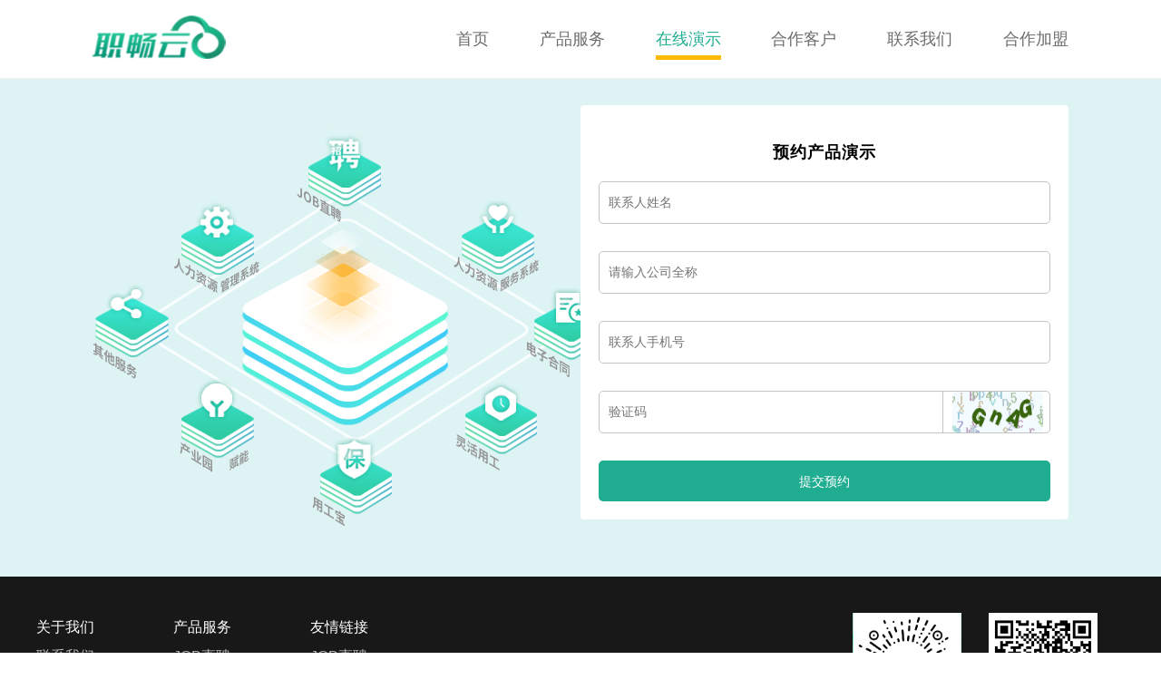

--- FILE ---
content_type: text/html; charset=utf-8
request_url: http://zhichangcloud.com/apply/6.html
body_size: 19125
content:
<!DOCTYPE html>
<html style="font-size: 96px;">

    <head>

        <meta charset="utf-8">
        <meta http-equiv="X-UA-Compatible" content="IE=edge">
        <meta name="viewport" content="width=device-width, initial-scale=1">
        <meta name="description" content="">
        <meta name="author" content="">
        <meta name="renderer" content="webkit" />
        <meta http-equiv="X-UA-Compatible" content="IE=edge,chrome=1" />
        <meta content="width=device-width, initial-scale=1.0, maximum-scale=1.0, user-scalable=0" name="viewport" />
		<link rel="shortcut icon" href="/assets/index/images/favicon.ico" />
        <title>企业官网</title>
        <link href="/assets/css/index.css" rel="stylesheet">
        <link rel="stylesheet" type="text/css" href="/assets/libs/swiper-4.5.3/css/swiper.min.css" />
        <link rel="stylesheet" type="text/css" href="/assets/libs/aos/aos.css" />
        <!--[if IE]><script src="/assets/index/js/html5.js" type="text/javascript"></script><![endif]-->
        <link rel="stylesheet" type="text/css" href="/assets/index/css/index.css?v=1" />
        <script src="/assets/index/js/jquery.min.js"></script>
    </head>

    <body class="apply" style="font-size: 14px;">
    <div class="newComm">
    <div class="wrap topfr topfr_hover" style="background: rgb(255, 255, 255);">
        <div class="fl">
            <a href="/">
                <img src="/assets/index/images/logo.png?v=3" alt="" title="">
            </a>
        </div>
        <div class="fc" style="">
            <div class="top_nav">
                <ul>
                    <li class="li2">
                        <div class="top_nav_t">
                            <a href="/">首页<b></b></a>
                        </div>
                    </li>
                    <li class="nav-next-icon">
                        <div class="top_nav_t">
                            <a href="javascript:void(0);"
                                                           >产品服务<b></b></a>
                        </div>
                        <div class="top_nav_c1" style="display: none;">
                            <div class="top_navc1_bg"></div>
                            <div class="wrap_in">
                                <div class="top_navcfr">
                                    <div class="top_nav_l  product-nav">
                                        <div class="nav-col-res">
                                            <a href="/zhipin.html"  class="res-inner">
                                                <div class="img-wrap">
                                                    <img src="/assets/index/images/nav-header/zhipin.png" class=" default">

                                                </div>
                                                <div class="info">
                                                    <h3>JOB直聘</h3>
                                                    <p>便捷、高效，使求职、应聘变得更简单！ </p>
                                                </div>
                                            </a>
                                        </div>

                                        <div class="nav-col-res">
                                            <a href="/serve.html" class="res-inner">
                                                <div class="img-wrap">
                                                    <img src="/assets/index/images/nav-header/serve.png" class="default">

                                                </div>
                                                <div class="info">
                                                    <h3>人力资源服务系统</h3>
                                                    <p>客户、人资公司、员工个人一体化信息共享平台。</p>
                                                </div>
                                            </a>
                                        </div>

                                        <div class="nav-col-res">
                                            <a href="/manager.html" class="res-inner">
                                                <div class="img-wrap">
                                                    <img src="/assets/index/images/nav-header/manage.png" class="default">

                                                </div>
                                                <div class="info">
                                                    <h3>人力资源管理系统</h3>
                                                    <p>区（县）级人社部门的大数据平台。 </p>
                                                </div>
                                            </a>
                                        </div>

                                        <div class="nav-col-res">
                                            <a href="/econtract.html" class="res-inner">
                                                <div class="img-wrap">
                                                    <img src="/assets/index/images/nav-header/hetong.png" class="default">

                                                </div>
                                                <div class="info">
                                                    <h3>电子合同</h3>
                                                    <p>合同线上签署、存贮查询方便、司法保障。</p>
                                                </div>
                                            </a>
                                        </div>

                                        <div class="nav-col-res">
                                            <a href="/flexible.html" class="res-inner">
                                                <div class="img-wrap">
                                                    <img src="/assets/index/images/nav-header/flexible.png" class="default">

                                                </div>
                                                <div class="info">
                                                    <h3>灵活用工</h3>
                                                    <p>灵活用工个平台、灵活就业人员接单，业务交易、结算平台。</p>
                                                </div>
                                            </a>
                                        </div>

                                        <div class="nav-col-res">
                                            <a href="/labor.html" class="res-inner">
                                                <div class="img-wrap">
                                                    <img src="/assets/index/images/nav-header/ygbao.png" class="default">

                                                </div>
                                                <div class="info">
                                                    <h3>用工宝</h3>
                                                    <p>解决企业用工安全风险，降低企业 用工成本。</p>
                                                </div>
                                            </a>
                                        </div>

                                        <div class="nav-col-res">
                                            <a href="/empowerment.html" class="res-inner">
                                                <div class="img-wrap">
                                                    <img src="/assets/index/images/nav-header/funeng.png" class="default">

                                                </div>
                                                <div class="info">
                                                    <h3>产业园赋能</h3>
                                                    <p>平台赋能+政策赋能。 </p>
                                                </div>
                                            </a>
                                        </div>

										
                                        <div class="nav-col-res">
                                            <a href="/educate.html" class="res-inner">
                                                <div class="img-wrap">
                                                    <img src="/assets/index/images/nav-header/educate.png" class="default">
                                                </div>
                                                <div class="info">
                                                    <h3>教育培训</h3>
                                                    <p>学历提升、招考面试、管理提升学习及培训平台。</p>
                                                </div>
                                            </a>
                                        </div>
									
                                        <div class="nav-col-res">
                                            <a href="/danbao.html" class="res-inner">
                                                <div class="img-wrap">
                                                    <img src="/assets/index/images/nav-header/yundanbao.png?v=2" class="default">
                                                </div>
                                                <div class="info">
                                                    <h3>云单保</h3>
                                                    <p>蓝领人力资源行业撮合担保交易系统。</p>
                                                </div>
                                            </a>
                                        </div>
										
										<div class="nav-col-res">
                                            <a href="http://www.zhichangcloud.com/exam/" target="_blank" class="res-inner">
                                                <div class="img-wrap">
                                                    <img src="/assets/index/images/nav-header/kaoshi.png" class="default">

                                                </div>
                                                <div class="info">
                                                    <h3>考试中心</h3>
                                                    <p>集公务员、各类招聘考试海量精选真题题库，在线考试系统！</p>
                                                </div>
                                            </a>
                                        </div>
										
                                    </div>
                                </div>
                            </div>
                        </div>
                    </li>


                    <li class="li2">
                        <div class="top_nav_t">
                            <a href="/demon.html" target="_blank"
                            class="on">在线演示<b></b></a>
                        </div>
                    </li>


                    <li class="li2">
                        <div class="top_nav_t">
                            <a href="/partener.html" target="_blank" >合作客户<b></b></a>
                        </div>
                    </li>
                    <li class="li2">
                        <div class="top_nav_t">
                            <a href="/contact.html" target="_blank" >联系我们<b></b></a>
                        </div>
                    </li>
					
                    <li class="li2">
                        <div class="top_nav_t">
                            <a href="/jiameng.html" target="_blank" >合作加盟<b></b></a>
                        </div>
                    </li>
					
                </ul>
            </div>
        </div>

    </div>
</div>
<script>
    $(document).ready(function(){
        $(".top_nav ul li").each(function () {
            $(this).hover(
                    function () {
                        $(".topfr").addClass("topfr_hover");

                        $(this)
                                .find(".top_nav_c1")
                                .stop(true, true)
                                .slideDown();
                        $(this)
                                .find(".top_nav_c2")
                                .stop(true, true)
                                .slideDown();
                        $(this)
                                .find(".top_nav_c")
                                .stop(true, true)
                                .slideDown();
                    },
                    function () {
                        $(".topfr").removeClass("topfr_hover");
                        $(this)
                                .find(".top_nav_c1")
                                .stop(true, true)
                                .hide();
                        $(this)
                                .find(".top_nav_c2")
                                .stop(true, true)
                                .hide();
                        $(this)
                                .find(".top_nav_c")
                                .stop(true, true)
                                .hide();
                    }
            );
        });


    });
</script>



    <div class="form newComm_banner">
        <div class="form-inner">
            <div class="item item-5" style="display: flex;align-items: center;">
                <div class="banner-wrap">
                    <img src="/assets/index/images/apply-bg.png?v=99" alt="" title="">
                </div>

            </div>
            <div class="item item-5">
                <div class="inner">
                    <form method="post" id="form" action="">
                        <h3>预约产品演示</h3>
                        <div class="form-item">
                            <input type="text" placeholder="联系人姓名"  name="linkname" nullmsg="联系人姓名不能为空" datatype="*" />

                        </div>

                        <div class="form-item">
                            <input type="text" placeholder="请输入公司全称" name="company"   />

                        </div>

                        <div class="form-item">
                            <input type="text" placeholder="联系人手机号" name="linkphone" datatype="/^1[23456789]\d{9}$/" errormsg="手机号格式错误！"  nullmsg="手机号不能为空"  />

                        </div>

                        <div class="form-item yzm-wrap">
                            <input type="text" name="captcha" placeholder="验证码"  nullmsg="验证码不能为空" datatype="*" />
                            <div class="yzm">
                                <img id="yzmBtn" src="/index.php?s=/captcha" onclick="this.src = '/index.php?s=/captcha&r=' + Math.random();" />
                            </div>
                        </div>

                        <div class="submit-wrap">
                            <input type="hidden" name="type" value="6" />
                            <button type="submit">提交预约</button>
                        </div>
                    </form>

                </div>
            </div>
        </div>
    </div>

    <!--底部-->
<footer class="footer_text">
    <div class="footer_main">
        <div class="f_left">
            <ul>
                <li><a href="javascript:;" style="cursor: default" class="h1">关于我们</a></li>
                <li><a href="/contact.html" class="h2">联系我们</a></li>
                <li><a href="/jiameng.html" class="h2">合作加盟</a></li>
                <li><a href="/newslist.html" class="h2">新闻资讯</a></li>
            </ul>
            <ul>
                <li><a href="javascript:;" class="h1" style="cursor: default">产品服务</a></li>
                <li><a href="/zhipin.html" class="h2">JOB直聘</a></li>
                <li><a href="/serve.html" class="h2">人力资源服务系统</a></li>
                <li><a href="/manager.html" class="h2">人力资源管理系统</a></li>
            </ul>
			<ul>
                <li><a href="javascript:;" class="h1" style="cursor: default">友情链接</a></li>
                <li><a href="https://www.jobzhipin.com/index.html" target="_blank" class="h2">JOB直聘</a></li>
                <li><a href="http://www.jxjobstart.com/" class="h2">九江杰博</a></li>
                <li><a href="https://www.jinyushipping.com" target="_blank" style="color:#181818" class="h2">金昱新能船业</a></li>
            </ul>
        </div>
        <div class="i_tel">
            <img src="">
            <h2>0792-8798916</h2>
            <p>在线时间9:00-24:00</p>
            <a class="buttxt wow zoomIn animated" style="visibility: visible; animation-name: zoomIn;">
                <i class="icon-e96f"></i>
                <span></span>
                <span></span>
            </a>
        </div>
        <div class="f_right">
            <div class="f_ewm"><img src="/assets/index/images/qrcode.jpg?v=2"><span>关注公众号</span></div>
            <div class="f_ewm"><img src="/assets/index/images/xiaochengxu.png"><span>关注小程序</span></div>
        </div>
    </div>
    <div class="footer_copy">
        <span class="l">2021 ©江西职畅云信息科技有限公司 All rights reserved.</span>
        <span class="l">违法和不良信息举报邮箱 ：zhichangcloud@163.com.</span>
        <span class="l"><a style="color: inherit;" href="https://beian.miit.gov.cn/">赣ICP备2021005040号-1</a></span>
        <span class="l"><a style="color: inherit;" href="http://www.beian.gov.cn/portal/registerSystemInfo?recordcode=36042102000162">赣公网安备36042102000162</a></span>
    </div>
</footer>

    <script src="/assets/index/js/bootstrap.min.js"></script>
    <script src="/assets/libs/swiper-4.5.3/js/swiper.min.js"></script>

    <script type="text/javascript" src="/assets/libs/Validform/5.3.2/Validform.min.js?v=2"></script>
    <script src="/assets/libs/layer/layer.js"></script>
    <script language="javascript">
        $("#form").Validform({
            tiptype:function(msg,o,cssctl){
                if(o.type ==3){
                    layer.msg(msg);
                }
            },
            ajaxPost:true,
            callback:function(data){
                if(data.code==1){
                    layer.msg(data.msg);
                    setTimeout(function(){
                        window.location.reload();
                    },1500);
                }else{
                    layer.msg(data.msg);
                }

            }
        });
    </script>
    </body>

</html>


--- FILE ---
content_type: text/css
request_url: http://zhichangcloud.com/assets/css/index.css
body_size: 3501
content:
html,
body {
    height: 100%;
    width: 100%;
}

body {
    -webkit-font-smoothing: antialiased;
    -moz-osx-font-smoothing: grayscale;
	font-family: "Microsoft Yahei","微软雅黑","Arial", sans-serif,"Hiragino Sans GB";
	font-weight: 400;
}

a {
    -webkit-transition: all 0.35s;
    -moz-transition: all 0.35s;
    transition: all 0.35s;
    color: #474157;
}

a:hover,
a:focus {
    color: #474157;
}

hr {
    max-width: 100px;
    margin: 25px auto 0;
    border-width: 1px;
    border-color: rgba(34, 34, 34, 0.1);
}

hr.light {
    border-color: white;
}

h1,
h2,
h3,
h4,
h5,
h6 {
    font-weight: 200;
    letter-spacing: 1px;
}

p {
    font-size: 16px;
    line-height: 1.5;
    margin-bottom: 20px;
}

.navbar-default {
    font-weight: 200;
    letter-spacing: 1px;
}

.navbar-default .navbar-header .navbar-brand {
    font-weight: 200;
    letter-spacing: 1px;
    color: #474157;
}

.navbar-default .navbar-header .navbar-brand:hover,
.navbar-default .navbar-header .navbar-brand:focus {
    color: #474157;
}

.navbar-default .navbar-header .navbar-toggle {
    font-size: 12px;
    color: #474157;
    padding: 8px 10px;
}

.navbar-default .nav > li > a {
    text-transform: uppercase;
    letter-spacing: 2px;
    font-size: 14px;
    color: #7a798c;
}

.navbar-default .nav > li > a:hover,
.navbar-default .nav > li > a:focus:hover {
    color: #474157;
}

.navbar-default .nav > li.active > a,
.navbar-default .nav > li.active > a:focus {
    color: #474157 !important;
    background-color: transparent;
}

.navbar-default .nav > li.active > a:hover,
.navbar-default .nav > li.active > a:focus:hover {
    background-color: transparent;
}

#mainbody {
    position: relative;
    width: 100%;
    min-height: auto;
    overflow-y: hidden;
    background: #f1f6fd;
    color: #474157;
    height: calc(100vh - 61px);
}

#mainbody .index-text {
    text-align: center;
    padding: 250px 0 50px;
    position: relative;
    height: 100vh;
}

#mainbody .index-text h1 {
    font-size: 50px;
    font-weight: bold;
    color: #171347
}

#mainbody .index-gallery {
    text-align: center;
    padding: 200px 0 50px;
    position: relative;
}

@media (max-height: 500px) {
    #mainbody {
        height: inherit;
    }
}

@media (min-width: 768px) {
    .navbar-default {
        background-color: transparent;
        border-color: transparent;
    }

    #mainbody .index-text {
        text-align: left;
    }
}

@media (max-width: 767px) {

    .navbar-default {
        background-color: #f1f6fd;
        border-color: #f1f6fd;
    }

    .navbar-default .navbar-collapse {
        background: #f1f6fd;
        box-shadow: 5px 9px 5px rgba(0, 0, 0, 0.07);
    }

    #mainbody {
        height: unset;
    }

    #mainbody .index-text {
        padding: 130px 0 0 0;
        height: calc(100vh - 261px);
    }

    #mainbody .index-gallery {
        padding: 30px 0 50px 0;
    }

    #mainbody .index-text h1 {
        font-size: 50px;
        margin-bottom: 20px;
    }
}

footer {
    background-color: #222222;
    padding: 20px 0;
    color: rgba(255, 255, 255, 0.3);
    text-align: center;
}

footer p {
    font-size: 14px;
    margin: 0;
}

.bg-primary {
    background: #fdcc52;
    background: -webkit-linear-gradient(#fdcc52, #fdc539);
    background: linear-gradient(#fdcc52, #fdc539);
}

.btn {
    text-transform: uppercase;
    letter-spacing: 2px;
    border-radius: 300px;
}

.btn-xl {
    margin-top: 20px;
    padding: 10px 45px;
    font-size: 14px;
}


--- FILE ---
content_type: text/css
request_url: http://zhichangcloud.com/assets/index/css/index.css?v=1
body_size: 16740
content:
*{
    margin: 0px;
    padding: 0px;
    border:0px;
}
a{
    text-decoration: none;
}
.f16{
    font-size: 16px !important;
}
.f24{
    font-size: 24px !important;
}
.org{
	color:#ec8c1b;
}
input, select, textarea {
    outline: none;
    font-weight: normal;
}
.w1200{
    width: 1200px;
    margin: 0 auto;
}
.fl {
     float: left;
 }
.fr {
    float: right;
}
ul, ol {
    list-style: none;
}
h1, h2, h3, h4, h5, h6 {
    font-weight: 200;
    letter-spacing: 1px;
}
.blank1{
    height: 50px;
}
.blank2{
    height: 10px;
}
.bgffb900{
    background-color: #ffb900 !important;
}
.red{
    color:#c00 !important;
}
a, img {
    border: 0px;
}
.clearfix:after {
    content: "";
    clear: both;
    height: 0;
    display: block;
    visibility: hidden;
    font-size: 0;
}
.b-center {
    position: absolute;
    top: 50%;
    left: 50%;
    transform: translate(-50%, -50%);
    -webkit-transform: translate(-50%, -50%);
    -moz-transform: translate(-50%, -50%);
    -ms-transform: translate(-50%, -50%);
    -o-transform: translate(-50%, -50%);
}
.hide {
    display: none;
}
.textcenter {
    text-align: center;
    justify-content: center;
}
.bgf5f9{
    background-color: #f5f9f9;
}
.wrap {
    width: 100%;
    margin: 0px auto;
    padding: 0px;
}
.more{
    width: 86px;
    line-height: 1.5;
    border-radius: 5px;
    border: 1px solid #2aaea1;
    display: block;
    text-align: center;
    color: #20ad91;
    font-size: 14px;
    margin: 0 auto;
    margin-top: 40px;
    padding: 12px 15px;
}
.more:hover{
   color: #FFC012;
    border-color: #FFC012;
}
i {
    margin: 0px;
    padding: 0px;
    font-style: normal;
}
h1, h2, h3, h4, h5 {
    margin: 0px;
    padding: 0px;
    font-weight: bold;
}

.topfr {
    overflow: visible;
    position: fixed;
    left: 0px;
    top: 0px;
    z-index: 9997;
    background-color: rgba(255, 255, 255, 255);
    border-bottom: 1px solid rgba(169, 169, 169, 0.17);
    height: 0.9rem;
    transition: .3s ease-in-out;
    -webkit-transition: .3s ease-in-out;
    -o-transition: .3s ease-in-out;
    -moz-transition: .3s ease-in-out;
}
.newComm .topfr {
    position: fixed;
}
.topfr .fl {
    float: left;
    margin-left: 8%;
    margin-top: 0.18rem;
}
.topfr .fl img {
    display: block;
    height: 0.5rem;
}
.topfr .fc {
    overflow: visible;
    margin: 0px auto;
    padding: 0px;
    text-align: center;
    float: right;
    margin-right: 8%;
}
.topfr .fc ul {
    font-size: 0;
}
.nav-next-icon {
    position: relative;
}
.topfr .fc ul li {
    display: inline-block;
    padding: 0px 0 0  0.58rem;
}
.topfr .fc ul li.li2 {
    position: relative;
}
.topfr .fc ul li .top_nav_t {
    overflow: hidden;
    height: 0.9rem;
    line-height: 0.9rem;
    position: relative;
    z-index: 99;
}
.topfr .fc ul li .top_nav_t a {
    color: #6c6c6c;
    font-size: 18px;
    padding-bottom: 8px;
}
.topfr .fc ul li .top_nav_t a b {
    width: 0%;
    height: 0.04rem;
    position: absolute;
}
.topfr_hover .fc ul li .top_nav_c p {
    margin-bottom: 0.08rem;
}
.topfr_hover .fc ul li .top_nav_c a b {
    width: 0%;
    height: 0.04rem;
    display: block;
    overflow: hidden;
    background-color: #3d4899;
    position: absolute;
    left: 50%;
    bottom: 0px;
    transition: .3s ease-in-out;
    -webkit-transition: .3s ease-in-out;
    -o-transition: .3s ease-in-out;
    -moz-transition: .3s ease-in-out;
}
.topfr_hover .fc ul li .top_nav_c a:hover b {
    width: 0%;
    left: 0px;
}

.topfr .fc ul li .top_nav_t a:hover,.topfr .fc ul li .top_nav_t a.on {
    border-bottom:5px solid #ffb900;
    color: #20ad91;
}
.topfr_hover .fc ul li.nav-next-icon:hover .top_nav_t a b {
    /* width: 100%; */
    /* height: 0.04rem;
    display: block;
    overflow: hidden;
    background-color: #97d700; */
    position: absolute;
    left: 50%;
    transform: translateX(-50%);
    bottom: 0px;
    content: '';
    width: 0;
    height: 0;
    border-style: solid;
    border-width: 0 7.5px 10px 7.5px;
    border-color: transparent transparent #1fa56a transparent;


}


.topfr .fc ul li .top_nav_c1 {
    width: 100%;
    overflow: hidden;
    position: fixed;
    left: 0px;
    top: 0.9rem;
    /* margin-top: 1px; */
    z-index: 999999;
    display: none;
}
@media(min-width:1262px) {

    .topfr .fc ul li .top_nav_c1,
    .topfr .fc ul li:hover .top_nav_c2 {
        position: fixed;
    }

    .nav-next-icon:after {
        display: none;
    }
}

.topfr .fc ul li .top_nav_c1 .top_navc1_bg {
    width: 100%;
    height: 100%;
    overflow: hidden;
    position: absolute;
    left: 0px;
    top: 0px;
    background-color: rgba(0, 0, 0, 0.3);
}
.newComm .topfr .fc ul li .top_nav_c1 .top_navc1_bg {
    background-color: rgba(0,0,0,0);
}
.topfr .fc ul li .top_nav_c1 .wrap_in {
    overflow: hidden;
    position: relative;
    z-index: 99;
    margin: 0px 15%;
}
.newComm .topfr .fc ul li .top_nav_c1 .wrap_in, .newComm .topfr .fc ul li .top_nav_c2 .wrap_in {
    margin: 0px 4%;
}
.top_navcfr {
    width: 100%;
    /* overflow: hidden; */
    background-color: #fff;
    border-top: 2px solid #1fa56a;
    position: relative;
    /* margin-top: 10px; */
}
.top_navcfr:after {
    content: '';
    display: table;
    clear: both;
}
.newComm .topfr .fc ul li .top_navcfr {
    background: #fff;
}
.top_navcfr .top_nav_l {
    width: 15%;
    overflow: hidden;
    position: relative;
    padding-right: 0.07rem;
    float: left;
}
.newComm .topfr .fc ul li .top_nav_l {
    display: flex;
    flex-wrap: wrap;
    width: 94%;
    padding: 0 3%;
    margin-bottom: 40px;
}
.newComm .topfr .fc ul li .nav-col-res {
    width: 23.875%;
    float: left;
    margin-right: 1.5%;
    margin-top: 30px;
}
.newComm .topfr .fc ul li .nav-col-res:nth-child(4n) {
    margin-right: 0;
}
.newComm .topfr .fc ul li .res-inner {
    display: block;
    padding: 15px 10px 0;
    border: 1px solid #fff;
    cursor: pointer;
    box-sizing: border-box;
    border-radius: 5px;
}
.newComm .topfr .fc ul li .res-inner:hover{
    border: 1px solid #a7dad2;
    background-color: #fafeff;
}

.newComm .topfr .fc ul li .res-inner:hover h3{
    color:#1fa56a;
    cursor: pointer;
}


.newComm .topfr .fc ul li .res-inner:hover p{
    color: #000;
}
.newComm .topfr .fc ul li .nav-col-res .img-wrap {
    width: 60px;
    height: 60px;
    float: left;
}
.newComm .topfr .fc ul li .nav-col-res .img-wrap img {
    width: 100%;
}
.newComm .topfr .fc ul li .nav-col-res .info {
    margin-left: 72px;
    text-align: left;
}
.newComm .topfr .fc ul li .nav-col-res .info h3 {
    font-size: 16px;
    line-height: 2;
    cursor: pointer;
}
.newComm .topfr .fc ul li .nav-col-res .info p {
    font-size: 14px;
    line-height: 1.5;
    padding: 6px 0;
}
.newComm .topfr .fc ul li .nav-line {
    margin-top: 30px;
    height: 1px;
    width: 100%;
    background-color: #ccc;
}
.headerSwiper{
    padding-top: .9rem;
}
.index-banner,.index-banner img{
    width: 100%
}
.index-banner .swiper-slide{
    position: relative;
    width: 100%;
}

.index-banner .swiper-slide .slide-con{
    position: absolute;
    left: 12%;top:32%;
}
.index-banner .swiper-slide .slide-con .line1{
    color:#2e6279;
    font-size: 50px;
    font-weight: 600;
    line-height: 60px;
    height: 60px;
}
.index-banner .main-slide .slide-con .line1{
    color:#fff;
    font-size: 50px;
    height: 60px;
    line-height: 60px
}
.index-banner .swiper-slide .slide-con .line1 .icon-cont{
    height: 50px;
    line-height:50px;
    display: flex;
    align-items: center;
    float: left;
    margin-right: 3px
}
.index-banner .swiper-slide .slide-con .line1 .icon-cont .icon-cont-con{
    margin-top:3px;
    width: 30px;
    height:30px;
    display: flex;
    align-items: center;
    justify-content: center;
    float: left;
    background-color: #4dd3bf;
    border-radius: 8px;
}
.index-banner .swiper-slide .slide-con .line1 .icon-cont .icon-cont-con img{
    width: 22px
}
.index-banner .swiper-slide .slide-con .line2{
    color:#000;
    font-size: 18px;
    padding-top: 5px;
    margin-bottom: 50px;

}
.index-banner .swiper-slide .slide-con .line3{
    font-size: 14px;

}
.index-banner .swiper-slide .slide-con .line3 a{
    font-size: 16px;
    color:#fff;
    background: linear-gradient(to right,#90dcc7,#37b7e7);
    padding: 10px 8px;
    border-radius: 10px;
}
.index-banner .swiper-pagination{
    bottom:20px
}
.index-banner .swiper-pagination-bullet{
    width: 20px;
    height: 8px;
}
.index-banner .swiper-pagination-bullet{
    border-radius: 20px;
    background:#fff;
    opacity: 1;
}
.index-banner .swiper-pagination-bullet-active{
    border-radius: 20px;
    background:#ffb900;
}



.wrap {
    width: 100%;
    margin: 0px auto;
    padding: 0px;
}
.in_02 {
    overflow: visible;
    margin-top: 0.15rem;
    padding-bottom: .35rem;
}
.wrap_in {
    overflow: visible;
    margin: 0px 8%;
}
.in_02_t {
    width: 100%;
    overflow: hidden;
    text-align: center;
}
.in_02_t h2, .jfa_01_t h2 {
    font-size: 30px;
    color: #000;
    font-weight: bolder;
    line-height: 55px;
}
.jfa_01_t p{
    font-size: 16px;
    line-height: 1.5;
}
.in_02_c {
    width: 100%;
    overflow: visible;
    margin-top: 40px;
}

.in_02_c ul li {
    width: 19%;
    overflow: hidden;
    float: left;
    margin-right: 1%;
    margin-bottom: 20px;
    box-sizing: border-box;
    -webkit-box-sizing: border-box;
    -moz-box-sizing: border-box;
    background-color: #fff;
    border: 2px solid #eaeaea;
    border-radius: 6px;
    -moz-box-shadow: 0px 18px 21px rgba(0, 0, 0, 0.05);
    -webkit-box-shadow: 0px 18px 21px rgba(0, 0, 0, 0.05);
    box-shadow: 0px 18px 21px rgba(0, 0, 0, 0.05);
    transition: .3s linear;
    -webkit-transition: .3s linear;
    -o-transition: .3s linear;
    -moz-transition: .3s linear;
}

.in_02_c ul li:nth-child(5),
.in_02_c ul li:nth-child(10) {
    margin-right: 0px;
}

.in_02_c ul li a {
    width: 100%;
    display: block;
    overflow: hidden;
    padding: 0px 0px 20px 0px;
}

.in_02_c ul li a em {
    width: 100%;
    display: block;
    overflow: hidden;
    font-style: normal;
}

.in_02_c ul li a em.em1 {
    position: relative;
}

.in_02_c ul li a em.em1 img {
    display: block;
    margin: 30px auto 0;
    transition: .3s linear;
    -webkit-transition: .3s linear;
    -o-transition: .3s linear;
    -moz-transition: .3s linear;
}

.in_02_c ul li a em.em1 img.img2 {
    opacity: 0;
    position: absolute;
    left: 0px;
    top: 0px;
}

.in_02_c ul li a em.em2 {
    width: auto;
    margin: 0px 0.15rem;
    margin-top: 0.07rem;
}

.in_02_c ul li a em.em2 span {
    width: 100%;
    display: block;
    overflow: hidden;
}

.in_02_c ul li a em.em2 span.sp1 {
    font-size: 16px;
    color: #363636;
    line-height: 1.5;
    text-align: center;
    font-weight: 600;
}

@media(max-width: 1326px)  {
    .in_02_c ul li a em.em2 span.sp1 {
        height: 48px;
    }
}
@media(min-width:1262px) {

    .topfr .fc ul li .top_nav_c1,
    .topfr .fc ul li:hover .top_nav_c2 {
        position: fixed;
    }

    .nav-next-icon:after {
        display: none;
    }
}

.in_02_c ul li a em.em2 span.sp2 {
    text-align: center;
    -webkit-box-orient: vertical;
    -webkit-line-clamp: 4;
    text-overflow: ellipsis;
    display: -webkit-box;
    font-size: 14px;
    color: #7b6b6b;
    height: 42px;
    line-height: 1.5;
    font-weight: normal;
}

.in_02_c ul li a em.em2 span.sp3 {
    margin-top: 0.15rem;
    text-align: center;
    height: 38px;
    line-height: 38px;
    display: flex;
    justify-content: center;
}

.in_02_c ul li a em.em2 span.sp3 i {
    border: 1px solid #d8d8d8;
    border-radius: 5px;
    padding: 0 20px;
    font-size: 14px;
    color: #595757;
    display: inline-block;
    height: 36px;
    line-height: 36px;
    float: left;
}

.in_02_c ul li:hover,
.in_02_c ul li.hover {
    border: 2px solid #00bbc7;
	box-sizing:border-box;

}


.in_02_c ul li:hover a em.em2 span.sp3 i,
.in_02_c ul li.hover a em.em2 span.sp3 i {
    background-color: #d0f2ec;
    border: 1px solid #d0f2ec;
    color: #2a9085;
}
.in_04{
    padding: .15rem 0px .45rem 0px;
    background-color: #fff;
}
.in_04_c{
    height: 450px;
}
.article-swiper{
    width: 100%
}
.in_05 {
    overflow: hidden;
    padding: 40px 0px;
    background-color: #f6f9fc;
}

.in_05_c {
    width: 100%;
    overflow: visible;
    padding-top: 40px;
}

.in_05_c ul li {
    width: 23.5%;
    overflow: hidden;
    float: left;
    margin-right: 2%;
    transition: .1s linear;
    -webkit-transition: .1s linear;
    -o-transition: .1s linear;
    -moz-transition: .1s linear;
}

.in_05_c ul li:nth-child(4) {
    margin-right: 0px;
}

/*.in_05_c ul li a{width:100%;display:block;overflow:hidden;}*/
.in_05_c ul li em {
    width: 100%;
    display: block;
    overflow: hidden;
    font-style: normal;
    box-sizing: border-box;
    -webkit-box-sizing: border-box;
    -moz-box-sizing: border-box;
}

.in_05_c ul li em.em1 {
    background: url("../images/in_02.jpg") center no-repeat;
    background-size: cover;
    color: #fff;
    padding: 0.51rem 0px 0.52rem 0px;
}

.in_05_c ul li em.em1 span {
    display: block;
    overflow: hidden;
    margin: 0px 0.39rem;
    text-align: right;
    color: #fff;
}

.in_05_c ul li em.em1 span.sp1 {
    font-size: 24px;
    line-height: 1.5;
}

.in_05_c ul li em.em1 span.sp2 {
    font-size: 18px;
    line-height: 1.5;
    font-weight: bold;
}

.in_05_c ul li em.em1 span.sp3 {
    font-size: 16px;
    line-height: 1.5;
    font-weight: normal;
}

.in_05_c ul li em.em2 {
    border: 1px solid #dfe5ed;
    border-top: 0px;
    padding: 0.27rem 0px;
}

.in_05_c ul li em.em2 span {
    display: block;
    overflow: hidden;
    margin: 0px 0.3rem;
}

.in_05_c ul li em.em2 span.sp1 {
    max-height: 50px;
    font-size: 14px;
    line-height: 1.5;
    color: #292929;
    -webkit-box-orient: vertical;
    -webkit-line-clamp: 2;
    text-overflow: ellipsis;
    display: -webkit-box;
}

.in_05_c ul li em.em2 span.sp2 {
    margin-top: 20px;
}

.in_05_c ul li em.em2 span.sp2 i {
    width: 100%;
    display: block;
    overflow: hidden;
    line-height: 45px;

    border-radius: 0.06rem;
    font-size: 16px;
    border: 1px solid #eee;
    color: #555;
    text-align: center;
    transition: all 0.3s;
}

.in_05_c ul li:hover em.em2 span.sp2 i {
    background-color: #00acbb;
    border-color: #00acbb;
    color: #fff;
}

.in_06 {
    overflow: hidden;
    background-color: #f6f9fc;
    padding: 40px 0px;
}

.in_06_c {
    width: 100%;
    overflow: hidden;
}

.in_06_c .wrap_in {
    position: relative;
}

.article-swiper .swiper-article-prev,.in_06_c .in_06c_prev {
    width: 12px;
    height: 20px;
    display: block;
    overflow: hidden;
    background: url("../images/prev.png") center no-repeat;
    position: absolute;
    left: -50px;
    top: 50%;
    z-index: 999;
    border:0;
    outline:none;
}
.in_06_c .in_06c_prev:hover{
    border:0;
}

.article-swiper .swiper-article-next,.in_06_c .in_06c_next {
    width: 12px;
    height: 20px;
    display: block;
    overflow: hidden;
    background: url("../images/next.png") center no-repeat;
    position: absolute;
    right: -50px;
    top: 50%;
    z-index: 999;
    border:0;
    outline:none;
}

.in_06c_slide {
    width: 99.9%;
    overflow: hidden;
    margin: 0px auto;
    padding: 0px;
    padding-top: 0.15rem;
    opacity: 0;
}

.in_06c_slide .swiper-slide {
    width: 20%;
    overflow: hidden;
    float: left;
    transition: .1s linear;
    -webkit-transition: .1s linear;
    -o-transition: .1s linear;
    -moz-transition: .1s linear;
}

.in_06c_slide .swiper-slide a {
    width: 100%;
    display: block;
    overflow: hidden;
    background-color: #fff;
}

.in_06c_slide .swiper-slide a em {
    width: 100%;
    display: block;
    overflow: hidden;
    background-color: #fff;
    box-sizing: border-box;
    -webkit-box-sizing: border-box;
    -moz-box-sizing: border-box;
    font-style: normal;
}

.in_06c_slide .swiper-slide a em.em1 {
    position: relative;
}

.in_06c_slide .swiper-slide a em.em1 img {
    width: 100%;
    display: block;
}
.in_06c_slide .swiper-slide a em.em1 .img{
    position: absolute;
    bottom: 0px;
    left: 20px;
    width: 72px;
    height: 72px;
    border-radius: 50%;
    background-size: 100%;
    background-repeat: no-repeat;
    background-position: center center;
    box-shadow: 0 2px 12px 0 rgba(0,0,0,.1);
}
.in_06c_slide .swiper-slide a em.em1 b {
    width: 100%;
    display: block;
    overflow: hidden;
    height: 160px;
    background-size: 100%;
    background-position: center center;
    background-repeat: no-repeat;
    margin-bottom: 20px;
}

.in_06c_slide .swiper-slide a em.em1 span {
    width: 100%;
    overflow: hidden;
    position: absolute;
    left: 0px;
    bottom: 0px;
    background-color: #efefef;
    text-align: center;
    font-size: 0.20rem;
    line-height: 0.28rem;
    padding: 0.07rem 0px;
    color: #000;
    white-space: nowrap;

    overflow: hidden;
    text-overflow: ellipsis;
}

.in_06c_slide .swiper-slide a em.em2 {
    border-top: 0px;
    padding: 0.2rem 0.28rem 0.2rem 0.28rem;
}

.in_06c_slide .swiper-slide a em.em2 span {
    width: 100%;
    display: block;
    overflow: hidden;
}


.in_06c_slide .swiper-slide a em.em2 span.sp1 {
    font-size: 14px;
    font-weight: 400;
    position: relative;
    line-height: 30px;

    text-overflow: ellipsis;
    white-space: nowrap;
    overflow: hidden;
}

.in_06c_slide .swiper-slide a em.em2 span.sp1::after{
    content: '';
    height: 2px;
    background: #1fa56a;
    width: 36px;
    position: absolute;
    left: 0;
    bottom: 0
}

.in_06c_slide .swiper-slide a em.em2 span.sp1 i {
    color: #d9d9d9;
}

.in_06c_slide .swiper-slide a em.em2 span.sp2 {
    font-size: 20px;
    color: #292929;
    font-weight: bold;
    line-height: 1.5;
    margin: 0px 0px;
    font-weight: bold;
    text-overflow: ellipsis;
    white-space: nowrap;
    overflow: hidden;
    display: none;
}

.in_06c_slide .swiper-slide a em.em2 span.sp3 {
    font-size: 16px;
    line-height: 30px;
    color: #666;
    -webkit-box-orient: vertical;
    -webkit-line-clamp: 3;
    text-overflow: ellipsis;
    display: -webkit-box;
    font-weight: normal;
    margin-top: 10px;
}


.in_06c_slide .swiper-slide a em.em2 span.sp3 i.active {
    background: rgba(0, 176, 185, 1);
    border-radius: 10px;
    padding: 3px 6px;
    color: #fff;
}


.in_06c_slide .swiper-slide a em.em2 span.sp4 {
    border-top: 1px solid #d9d9d9;
    margin-top: 0.16rem;
    padding-top: 0.14rem;
    font-size: 14px;
    color: #666;
    font-weight: normal;
    line-height: 1.3;
    white-space: inherit;
    display: -webkit-box;
    -webkit-box-orient: vertical;
    -webkit-line-clamp: 2;
    overflow: hidden;
    height: 44px;
}

.in_06c_slide .swiper-slide:hover {
    -moz-box-shadow: 0px 0px 21px rgba(0, 0, 0, 0.05);
    -webkit-box-shadow: 0px 0px 21px rgba(0, 0, 0, 0.05);
    box-shadow: 0px 0px 21px rgba(0, 0, 0, 0.05);
    margin-top: -3px;
}

.in_06c_slide .swiper-slide:hover a em.em2 span.sp2 {
    color: #00acbb;
}

.in_07 {
    overflow: hidden;
    background: url("../images/count-bg.jpg") center no-repeat;
    background-size: cover;
    padding: 20px 0px;
}

.in_07 .fl {
    margin-top: .4rem;
    margin-left: .5rem;
    width: 60%;
    overflow: hidden;
}

.in_07 .fl ul li {
    width: 30%;
    margin-right: 5%;
    overflow: hidden;
    float: left;
    margin-bottom: 0.6rem;
    font-weight: normal;
    text-align: center;
}

.in_07 .fl ul li:nth-child(3n) {
    margin-right: 0px;
}

.in_07 .fl ul li span {
    width: 100%;
    display: block;
    overflow: hidden;
    color: #666;
}

.in_07 .fl ul li span.sp1 {
    font-size: 45px;
}
.in_07 .fl ul li span.sp1 .counter{

    font-size: 60px;
    font-weight: 400;
    color:#FFC012;

}

.in_07 .fl ul li span.sp2 {
    font-size: 20px;
    line-height: 2;
}


.in_07 .fr {
    width: 35%;
    overflow: hidden;
    margin-top: 10px;
}

.in_07 .fr p {
    width: 100%;
    overflow: hidden;
}

.in_07 .fr p.p1 {
    font-size: 18px;
    color: #181818;
    line-height: 1.5;
}

.in_07 .fr p.p2 {
    margin-top: 0.55rem;
}

.in_07 .fr p.p2 a {
    float: left;
    display: inline-block;
    /* line-height: 0.7rem; */
    border-radius: 6px;
    font-size: 18px;
    color: #fff;
    padding: 12px 15px;
    text-align: center;
    background-color: #20ad91;
    margin-left: 0.2rem;
}

.in_07 .fr p.p2 a:nth-child(1) {
    margin-left: 0px;
}

.in_07 .fr p.p2 a:hover {
    opacity: 0.9;
}


/*首页底部栏*/
.footer_text{
    width:100%;
    height:auto;
    overflow:hidden;
    padding-top:40px;
    background-color:#181818;
}
.footer_main{
    width:1200px;
    height:auto;
    overflow:hidden;
    padding-bottom:20px;
    margin:0 auto;
}
.footer_main .f_left{
    display:block;
    width:42%;
    float:left;
    height:auto;
    overflow:hidden;
}
.footer_main .f_left ul{
    display:block;
    width:30%;
    float:left;
    height:auto;
    overflow:hidden;
}
.footer_main .f_left ul li{
    display:block;
    width:100%;
    height:auto;
    overflow:hidden;
}
.footer_main .f_left ul li a{
    display:block;
    float:left;
    font-size:16px;
    line-height: 2;
    color:#B3B3B3;
    transition-duration:0.2s;
}
.footer_main .f_left ul li a.h1{
    display:block;
    float:left;
    font-size:16px;
    line-height:2;
    color:#fff;
}
.footer_main .f_left ul li a:hover{
    color:#fff;
}

.footer_main .f_right{
    display:block;
    width:30%;
    float:right;
    height:auto;
    overflow:hidden;
}
.footer_main .f_right .f_ewm{
    display:block;
    width:120px;
    height:auto;
    overflow:hidden;
    float:right;
    margin-right: 30px;
}
.footer_main .f_right .f_ewm img{
    display:block;
    width:100%;
}
.footer_main .f_right .f_ewm span{
    display:block;
    width:100%;
    font-size:16px;
    line-height:2;
    color:#B3B3B3;
    text-align:center;
}
@media all and (min-width:800px){
    .footer_main .i_tel{
        width:300px;
        height:auto;
        overflow:hidden;
        float:left;
    }
    .footer_main .i_tel img{
        display:block;
        height:36px;
        float:left;
        margin-top:15px;
    }
    .footer_main .i_tel h2{
        clear:both;
        display:block;
        width:100%;
        font-size:18px;
        line-height:2;
        color:#fff;
    }
    .footer_main .i_tel p{
        clear:both;
        display:block;
        width:100%;
        height:auto;
        overflow:hidden;
        font-size:16px;
        line-height:2;
        color:#fff;
    }
    .footer_main .i_tel .buttxt{
        display:none;
    }
}
.footer_copy{
    width:1200px;
    height:auto;
    overflow:hidden;
    margin:0 auto;
    padding:10px 0;
    border-top:1px solid #303030;
    color:#ccc;
}
.footer_copy span{
    display:block;
    height:auto;
    overflow:hidden;
    font-size:16px;
    line-height:2;
    color:#B3B3B3;
}
@media all and (max-width:800px){
    .footer_copy{
        width:90%;
        height:auto;
        overflow:hidden;
        margin:0 auto;
        padding:10px 0;
        border-top:1px solid #303030;
        color:#ccc;
    }
    .footer_copy span{
        display:block;
        width:100%;
        text-align:center;
        height:auto;
        overflow:hidden;
        font-size:14px;
        line-height:24px;
        color:#B3B3B3;
    }
}
/*首页资讯板块*/
@media (min-width: 992px) {
    .in_05 .container {
        max-width:960px
    }
}

@media (min-width: 1200px) {
    .in_05 .container {
        max-width:1140px
    }
}
.section-header {
    padding-bottom: 30px;
    position: relative;
    display: flex;
    align-items: flex-end;
    justify-content: space-between;
}
.section-header .section-heading {
    max-width: 540px;
    margin: 0 auto 0 0;
}
.in_05 .row {
    display: -ms-flexbox;
    display: flex;
    -ms-flex-wrap: wrap;
    flex-wrap: wrap;
    margin-right: -15px;
    margin-left: -15px;
}
.in_05 .col-12 {
    -ms-flex: 0 0 100%;
    flex: 0 0 100%;
    max-width: 100%;

    font-size: 14px;
}
.bx-wrapper{
    box-shadow: 0 0 8px rgba(0, 0, 0, 0.1);
}
.animate-img{
    position: relative;
    overflow: hidden;
}
.animate-img:hover img{
    transform: scale(1.1);
    transition: 0.5s;
}
.full-width {
    width: 100%;

}
 .post-img .post-date {
    text-align: center;
    width: 70px;
    margin-top: 0px;
    z-index: 1;
    position: absolute;
    left: 20px;
    top: 20px;
    text-transform: capitalize;
}
.fw-600 {
    font-weight: 600;
}
.bg-custom-blue{
    background: #2aaea1;
}
.text-custom-white {
    color: #ffffff;
}
 .post-img .post-date .date {
    font-size: 30px;
    line-height: 1.1;
    padding: 7px 0;
}
 .post-img .post-date .year{
    background-color: #00776b;
     font-size: 14px;
}
.p-relative {
    position: relative;
}
.bg-custom-white {
    background-color: #ffffff;
}
.padding-20 {
    padding: 20px;
}
.post .post-wrapper .blog-meta .post-heading h2{
    margin-top: -10px;
    font-size: 30px;
}
.post .post-wrapper .blog-meta .post-heading h2 a{
    height: 66px;
    overflow: hidden;
    display: inline-block;
}
.post .post-wrapper .blog-meta .post-heading p{
    height: 81px;
    overflow: hidden;
}
.text-custom-black {
    color: #000000;
}
.no-margin {
    margin: 0;
}
.text-light-dark{
    color: #838383;;
}
 .post .post-wrapper .post-footer{
     padding: 20px;
     font-size: 14px;
     align-items: center;
     justify-content: space-between;
     border-top: 1px solid #f5f5f5;
     background: #fff;
     text-align: right;
}
.post .post-wrapper .post-footer span{
    float: left;
    color:#838383;
}
.fs-14 {
    font-size: 14px;
    line-height: 1.5;
}
.fs-20 {
    font-size: 16px;
    line-height: 1.5;
}
.text-custom-blue {
    color: #1fa56a;
}
.article-swiper .article-navigation{
    position: absolute;
    z-index: 10;
    transform: translate(0px, -50%);
    transition: 0.3s all;
    overflow: hidden;
    z-index: 1;
    font-size: 0px;
    right: 15px;
    top: -70px;
}

/*产业园展示*/
.dashujv{
    overflow: hidden;
    height: 360px;
    padding-bottom: 10px;
}
.swiper_dashujv {
    overflow: hidden;
    width: 100%;
    position: relative;
    height: 100%;
    font-size: 14px;
    padding-bottom: 20px;
}

.swiper_dashujv .swiper-slide {
    text-align: center;
    font-size: 18px;
    background: #fff;

    /* Center slide text vertically */
    display: -webkit-box;
    display: -ms-flexbox;
    display: -webkit-flex;
    display: flex;
    -webkit-box-pack: center;
    -ms-flex-pack: center;
    -webkit-justify-content: center;
    justify-content: center;
    -webkit-box-align: center;
    -ms-flex-align: center;
    -webkit-align-items: center;
    align-items: center;
    transition: 300ms;
    transform: scale(0.8);
}
.swiper_dashujv .swiper-slide-active,.swiper_dashujv .swiper-slide-duplicate-active{
    transform: scale(1.8);
    z-index: 999;
    box-shadow: 50px 0 50px -50px #fff,-50px 0 50px -50px #fff
}
.swiper_dashujv img{
    width: 100%;
}
.swiper_dashujv .swiper-pagination-bullet-active{
    background-color: #ffb900;
}
.swiper_dashujv .swiper-pagination{
    bottom:0
}

/*首页我的客户*/
.customer{
    width: 100%;
    height: auto;
    margin-top: 40px;
}
.customer ul{
    width: 100%;
    height: auto;
    float: left;
}
.customer ul li{
    width: 20%;
    display: flex;
    justify-content: center;
    float: left;
    margin-right: 0;
    margin-top: 24px;
}
.customer ul li:nth-child(5){

    margin-right: 0px;

}
.customer ul li a{
    display: flex;
    align-items: center;
    justify-content: center;
    padding: 1px;
    width: 240px;
    height: 100px;
    overflow: hidden;
    box-sizing: border-box;
    border: 1px solid #e3e3e3;
    border-radius: 5px;
}
.customer ul li a img{
    display: block;
    max-width: 100%;
    max-height: 100%;
}



/*产品服务页*/
.banner {
    background: url("/public/mobile/fer/upimg/xcgl/banner-bg.svg") center no-repeat;
    background-size: cover;
}
.l-container {
    max-width: 1180px;
    margin-left: auto;
    margin-right: auto;
}
.banner-main {
    float: left;
    line-height: 480px;
    height: 480px;
    width: calc(100% - 640px);
    padding-right: 50px;
    box-sizing: border-box;
}
.banner-main .banner-topic {
    font-size: 18px;
    color: #000000;
    line-height: 16px;
    margin-bottom: 14px;
}
.banner-main .banner-topic i {
    display: inline-block;
    width: 32px;
    height: 32px;
    background: #00adbb;
    vertical-align: middle;
    margin-right: 5px;
    background: url(../images/product/banner-icon.png) center no-repeat;
    background-size: cover;
}
.banner-main .banner-topic span {
    display: inline-block;
    vertical-align: middle;
}
.banner-main .banner-info {
    display: inline-block;
    vertical-align: middle;
    line-height: 1rem;
}
.banner-main h1 {
    color: #000;
    font-size: 34px;
    line-height: 48px;
    font-weight: 400;
}
.banner-main p {
    font-size: 14px;
    color: #666666;
    line-height: 24px;
    margin-top: 20px;
    margin-bottom: 20px;
    display: -webkit-box;
    -webkit-box-orient: vertical;
    -webkit-line-clamp: 3;
    overflow: hidden;
}
.banner-main p.info-mb {
    display: none;
}
.l-btn {
    height: 38px;
    line-height: 38px;
    padding: 0 20px;
    border: 1px solid #f59a23;
    color: #f59a23;
    font-size: 16px;
    vertical-align: middle;
    text-align: center;
    transition: all 0.3s;
    float: left;
    margin-top: 10px;
    margin-right: 20px;
}
.l-btn.orange {
    color: #fff;
    border: 1px solid #f59a23;
    background: #f59a23;
}
.l-btn + .l-btn {
    margin-right: 0;
}
.l-btn.green {
    color: #fff;
    border: 1px solid #32ced7;
    background: #32ced7;
}
.l-btn.green:hover {
    background: #42dde6;
}
.banner-img {
    float: left;
    height: 400px;
    width: 640px;
    position: relative;
}
.banner-img img {
    display: block;
    margin: 0 auto;
    width: 100%;
    margin-top: 45px;
}
.banner .btn-mb {
    display: none;
}
@media (max-width: 978px) {
    .banner {
        text-align: center;
        padding: 25px 0 60px 0;
        position: relative;
    }
    .banner .btn-mb {
        display: block;
    }
    .banner .l-btn {
        font-size: 14px;
        padding: 0 10px;
    }
    .banner-main {
        float: none;
        line-height: 0;
        height: auto;
        width: 100%;
        padding-right: 0;
        box-sizing: border-box;
    }
    .banner-main .banner-info {
        display: inline-block;
        width: 100%;
        vertical-align: middle;
        line-height: 0;
    }
    .banner-main .banner-topic {
        margin-bottom: 10px;
    }
    .banner-main h1 {
        color: #000;
        font-size: 24px;
        line-height: 30px;
        margin-bottom: 0;
        text-align: center;
    }
    .banner-main p {
        font-size: 14px;
        color: #666666;
        line-height: 19px;
        margin-bottom: 0;
        text-align: center;
    }
    .banner-main p.info-pc {
        display: none;
    }
    .banner-main p.info-mb {
        display: block;
        margin-top: 10px;
        margin-bottom: 20px;
    }
    .banner-main a {
        display: none;
    }
    .banner-img {
        float: none;
        height: auto;
        width: auto;
        display: inline-block;
        padding-left: 0;
        margin-bottom: 10px;
        margin-left: 25px;
    }
    .banner-img img {
        display: block;
        margin: 0 auto;
        width: 100%;
        margin-top: 0;
    }
}
.l-nav {
    background: rgba(250, 252, 255);
    height: 70px;
}
.l-nav ul {
    max-width: 1180px;
    margin-left: auto;
    margin-right: auto;
}
.l-nav ul li {
    float: left;
    width: calc( ( 100% ) / 8 );
    height: 70px;
    line-height: 70px;
}
.l-nav ul a {
    display: inline-block;
    width: 100%;
    text-align: center;
    font-size: 16px;
    color: #000000;
    line-height: 70px;
    letter-spacing: 0;
    float: left;
    height: 70px;
}
@media (max-width: 978px) {
    .l-nav {
        display: none;
    }
}
.l-section {
    padding-top:40px;
    background-color: #fff;
}
.l-title {
    padding-bottom: 40px;
    font-size: 0;
    text-align: center;
}
.l-title h2 {
    font-size: 30px;
    color: #000;
    font-weight:600;
    line-height: 1.5;
}
.l-title p {
    font-size: 16px;
    line-height: 1.5px;
    margin-top: 20px;
    color: #666666;
    text-align: center;
}
.product .l-body {
    text-align: center;
}
.product .l-body ul li {
    float: left;
    border-radius: 8px;
    width: calc((100% - 75px ) / 5 );
    margin-right: 18.75px;
    border: 1px solid #e9e9e9;
    transition: all 0.3s;
    box-sizing: border-box;
}
.product .l-body ul li:nth-child(5n) {
    margin-right: 0;
}
.product .l-body ul li .img-container{
    display: flex;
    align-items: center;
    justify-content: center;
    width: 100%;
    height: 128px;
    margin-bottom: 20px;
    background-color: #f5f5f5;
}
.product .l-body ul li .img-container img{

}
.product .l-body ul li h3 {
    font-size: 18px;
    color: #000000;
    line-height: 1.5;
    margin-bottom: 20px;
    overflow: hidden;
    text-overflow: ellipsis;
    white-space: nowrap;
}
.product .l-body ul li h3 span {
    display: inline-block;
    padding-bottom: 3px;
    border-bottom: 5px solid #ffe294;
    font-size: 16px;
}
.product .l-body ul li p {
    font-size: 14px;
    line-height: 1.5;
    color: #666666;
    text-align: center;
    display: -webkit-box;
    -webkit-box-orient: vertical;
    -webkit-line-clamp: 3;
    overflow: hidden;
    height: 81px;
    padding:0 15px;
    position: relative;
    margin-bottom: 20px;
}
/*.product .l-body ul li p:after {
    content: "";
    width: 8px;
    height: 8px;
    border-radius: 50%;
    background: #29b5b6;
    background-size: cover;
    position: absolute;
    left: 0;
    top: 5px;
}*/
.framework {
    background: #f3f7fd;
}
.framework .l-content-top .img-box {
    position: relative;
    text-align: center;
}
.framework .l-content-top .img-box img {
    display: inline-block;
    width: 100%;
    max-width: 1000px;
}
.framework .l-content-bottom {
    text-align: center;
}
.framework .l-content-bottom span {
    display: inline-block;
    font-size: 18px;
    color: #ffffff;
    line-height: 60px;
    background: url(/public/mobile/fer/upimg/xcgl/step-bottom.svg);
    width: 80%;
    background-size: 100% 100%;
}
@media (max-width: 978px) {
    .framework .l-body .l-content img {
        display: block;
        width: 100%;
        margin: 0 auto;
    }
}
.introduce {
    padding-bottom: 0;
}
.introduce .l-title {
    padding-bottom: 40px;
    background: #fff;
}
.introduce .l-container {
    max-width: 100%;
    background: #fafcff;
}.introduce .solution-tab {
     position: relative;
 }
.introduce .solution-tab > .tab_btn {
    line-height: 21px;
    text-align: center;
    background: #fff;
}
.introduce .solution-tab > .tab_btn h3 {
    background: #f3f7fd;
    border-radius: 20px;
    padding: 0 30px;
    color: #333333;
    transition: all 0.3s;
    margin-bottom: 20px;
    cursor: pointer;
}
.introduce .solution-tab > .tab_btn h3 i {
    display: inline-block;
    width: 24px;
    height: 24px;
    background-size: cover;
    vertical-align: middle;
    margin-right: 10px;
}
.introduce .solution-tab > .tab_btn h3 span {
    font-size: 16px;
    line-height: 40px;
    display: inline-block;
    vertical-align: middle;
}
.introduce .solution-tab > .tab_btn .active > h3 {
    background: #00adbb;
    color: #fff;
}
.introduce .solution-tab > .tab_btn li:nth-child(1).active i {
    background: url(/public/mobile/fer/upimg/xcgl/introduce-icon-01-h.svg) !important;
}
.introduce .solution-tab > .tab_btn li:nth-child(2).active i {
    background: url(/public/mobile/fer/upimg/xcgl/introduce-icon-02-h.svg) !important;
}
.introduce .solution-tab > .tab_btn li:nth-child(3).active i {
    background: url(/public/mobile/fer/upimg/xcgl/introduce-icon-03-h.svg) !important;
}
.introduce .solution-tab > .tab_btn li:nth-child(4).active i {
    background: url(/public/mobile/fer/upimg/xcgl/introduce-icon-04-h.svg) !important;
}
.introduce .solution-tab > .tab_btn li {
    display: inline-block;
    float: none;
    margin-right: 20px;
    width: auto !important;
    transition: all 0.3s;
}
.introduce .solution-tab h3 {
    font-size: 24px;
    color: #333333;
    margin-bottom: 10px;
}
.introduce .solution-tab h3 + p {
    font-size: 14px;
    color: #666666;
    margin-bottom: 30px;
}
.introduce .tab_item {
    max-width: 1180px;
    margin-left: auto;
    margin-right: auto;
}
.introduce .content-box {
    padding: 60px 0;
    display: flex;
    align-items: center;
    /*åž‚ç›´å±…ä¸­*/
    justify-content: center;
    /*æ°´å¹³å±…ä¸­*/
}
.introduce .content-box .l-content-left {
    width: 60%;
}
.introduce .content-box .l-content-right {
    width: 40%;
}
.introduce .content-box .solution-img-box{
    font-size: 14px;
}
.introduce .content-box .solution-img-box img {
    display: inline-block;
    max-width: 100%;

}
.introduce .content-box .solution-info-box h3 {
    font-size: 28px;
    color: #20ad91;
    line-height: 33px;
    margin-bottom: 30px;
}
.introduce .content-box .solution-info-box h3 span {
    display: block;
    font-weight: 600;
    font-size: 26px;
    color:#ffb900;
}
.introduce .content-box .solution-info-box p {
    font-size: 16px;
    color: #666;
    line-height: 1.5;
    margin-bottom: 0;
}
.introduce .content-box .solution-info-box p span {
    color: #666;
    font-size: 16px;
    line-height: 2;
}
.introduce .content-box .solution-info-box p span.circle{
    color: #ffb900;
    font-size: 16px;
    line-height: 1.5;
    display: inline-block;
    box-sizing: border-box;
}
.introduce .content-box .solution-info-box ul li {
    position: relative;
}
.introduce .content-box .solution-info-box div {
    margin-top: 20px;
}
@media (max-width: 978px) {
    .introduce {
        padding-bottom: 0;
    }
    .introduce .l-title {
        background: #fff;
    }
    .introduce .l-container {
        max-width: 100%;
        padding: 0;
        background: #fafcff;
    }
    .introduce .solution-tab {
        position: relative;
    }
    .introduce .solution-tab > .tab_btn {
        display: none;
    }
    .introduce .solution-tab h3 {
        font-size: 24px;
        color: #333333;
        margin-bottom: 0px;
    }
    .introduce .solution-tab h3 + p {
        font-size: 14px;
        color: #666666;
        margin-bottom: 30px;
    }
    .introduce .tab_item {
        max-width: 1180px;
        margin-left: auto;
        margin-right: auto;
    }
    .introduce .tab_item li {
        width: 100%;
        margin-top: -1px;
    }
    .introduce .tab_item li h3.active {
        color: #00adbb;
    }
    .introduce .tab_item h3.mb {
        width: 100%;
        font-size: 16px;
        color: #000;
        letter-spacing: 0;
        line-height: 45px;
        background: #fff;
        padding-left: 20px;
        border-top: 1px solid #e6e6e6;
        border-bottom: 1px solid #e6e6e6;
        position: relative;
    }
    .introduce .tab_item h3.mb span {
        float: left;
    }
    .introduce .tab_item h3.mb i {
        width: 24px;
        height: 24px;
        background-size: cover;
        vertical-align: middle;
        margin-right: 10px;
        float: left;
        margin-top: 10px;
    }
    .introduce .tab_item h3.mb .fold-icon {
        width: 12px;
        height: 12px;
        right: 20px;
        top: 5px;
        background: url("/public/mobile/fer/upimg/xcgl/ifold.svg") center no-repeat !important;
        background-size: cover;
    }
    .introduce .content-box {
        padding: 0 20px 20px;
        display: none;
        align-items: center;
        /*åž‚ç›´å±…ä¸­*/
        justify-content: center;
        /*æ°´å¹³å±…ä¸­*/
    }
    .introduce .content-box .l-content-left {
        margin-right: 60px;
        width: 100%;
        padding-top: 10px;
    }
    .introduce .content-box .l-content-right {
        width: 100%;
    }
    .introduce .content-box .solution-img-box img {
        display: inline-block;
        font-size: 14px;
        width: 100%;
    }
    .introduce .content-box .solution-info-box h3 {
        font-size: 18px;
        color: #333333;
        line-height: 24px;
        margin-bottom: 10px;
        margin-top: 20px;
    }
    .introduce .content-box .solution-info-box h3 span {
        font-size: 24px;
        display: block;
        color:#ffb900;
    }
    .introduce .content-box .solution-info-box p {
        font-size: 24px;
        color: #666;
        line-height: 1.5;
        margin-bottom: 0;
    }
    .introduce .content-box .solution-info-box p span {
        color: #000;
        float: left;
    }
    .introduce .content-box .solution-info-box ul li {
        padding-left: 15px;
        position: relative;
    }
    .introduce .content-box .solution-info-box ul li p {
        font-size: 14px;
        color: #000000;
        line-height: 20px;
    }
    .introduce .content-box .solution-info-box ul li:after {
        content: "";
        width: 12px;
        height: 12px;
        background: url(/public/mobile/fer/upimg/xcgl/check-icon.svg);
        background-size: cover;
        position: absolute;
        left: 0;
        top: 3px;
    }
    .introduce .content-box .solution-info-box div {
        margin-top: -10px;
    }
}
.advantage {
    background: #fff;
}
.advantage .l-body {
    text-align: center;
}
.advantage .l-body ul {
    display: flex;
}
.advantage .l-body ul li {
    padding: 20px;
    background-image: linear-gradient(180deg, #ffffff 0%, #f1f6ff 100%);
    box-shadow: 0 8px 16px 0 #d6daf0;
    border-radius: 4px;
    transition: all 0.3s;
    width: calc((100% - 60px ) / 3 );
    position: relative;
    cursor: pointer;
    margin-right: 30px;
}
.advantage .l-body ul li i {
    position: absolute;
    left: 20px;
    top: 20px;
    width: 60px;
    height: 60px;
    background-size: cover !important;
}
.advantage .l-body ul li h3 {
    font-size: 18px;
    color: #000000;
    line-height: 30px;
    margin-bottom: 8px;
    text-align: left;
    padding-left: 80px;
}
.advantage .l-body ul li p {
    text-align: left;
    font-size: 14px !important;
    color: #666666;
    line-height: 20px !important;
    margin-bottom: 15px !important;
    padding-left: 80px;
}
.advantage .l-body ul li div {
    border-top: 1px solid #cacaca;
    padding-top: 10px;
}
.advantage .l-body ul li div > p {
    text-align: left;
    margin-top: 15px;
    margin-bottom: 0 !important;
    font-size: 14px !important;
    color: #000000;
    letter-spacing: 0;
    padding-left: 0;
    line-height: 20px !important;
}
.advantage .l-body ul li div > p i {
    width: 20px;
    height: 20px;
    display: inline-block;
    margin: 0;
    vertical-align: middle;
    margin-right: 15px;
    position: static;
}
.advantage .l-body ul li div > p span {
    display: inline-block;
    vertical-align: middle;
}

.solution {
    background: #f3f7fd;
}
.solution .l-body .swiper-wrapper {
}
.solution .l-body ul li {
    padding: 30px;
    box-shadow: 0 8px 16px 0 #d6daf0;
    border-radius: 4px;
    background-size: cover !important;
    box-sizing: border-box;
    cursor: pointer;
    background-color: #fff;
}
.solution .l-body ul li p {
    font-size: 14px;
    line-height: 20px;
    color: #666666;
    display: -webkit-box;
    -webkit-box-orient: vertical;
    -webkit-line-clamp: 2;
    overflow: hidden;
    max-height: 40px;
    text-align: left;
    margin-bottom: 20px;
}
.solution .l-body ul li p + p {
    min-height: 40px;
    margin-bottom: 10px;
}
.solution .l-body ul li p img {
    display: inline-block;
    width: 24px;
    height: 24px;
    margin-right: 10px;
    background-size: cover !important;
    vertical-align: middle;
}
.solution .l-body ul li p span {
    display: inline-block;
    font-size: 16px;
    color: #000000;
    line-height: 22px;
    vertical-align: middle;
    overflow: hidden;
    text-overflow: ellipsis;
    white-space: nowrap;
}

/*人力资源服务系统页*/
.serve-container{
    padding-top: .9rem;
}
.serve-container .banner {
    background-image: linear-gradient(180deg, #f6fdff 1%, #ffffff 100%);

}
.serve-container .l-btn{
    height: 48px;
    line-height: 48px;
    border: 1px solid #32ced7;
    color: #32ced7;
    border-radius: 4px;
    margin-top: 10px;
    margin-right: 20px;
}
.serve-container .l-btn.green{
    color:#fff;
}
.price ul {
    position: relative;
    height: 250px;
    background: #fff;
    box-shadow: 0 5px 30px 0 rgba(239, 239, 239, 0.75);
    border-radius: 8px;
    overflow: hidden;
    border: 1px solid #dde4f0;
}
.price ul li {
    background-image: linear-gradient(180deg, #ffffff 0%, #ffffff 100%);
    transition: all 0.3s;
    width: 33.33%;
    position: absolute;
    overflow: hidden;
    cursor: pointer;
    border: 1px solid #dde4f0;
}
.price ul li:first-child {
    background: url(../images/service/rlzy-fuwu/jiazhi-bg.png) center no-repeat;
    background-size: 100% 100%;
}
.price ul li i {
    display: inline-block;
    width: 30px;
    height: 30px;
    background-size: 100% 100% !important ;
    vertical-align: middle;
    margin-right: 10px;
}
.price ul li h3 {
    vertical-align: middle;
    overflow: hidden;
    text-overflow: ellipsis;
    white-space: nowrap;
    font-size: 20px;
    color: #000000;
    line-height: 30px;
    font-weight: bold;
}
.price ul li > p {
    font-size: 16px;
    color: #666666;
    line-height: 24px;
    overflow: hidden;
    margin-top: 10px;
    text-overflow: ellipsis;
    white-space: nowrap;
}
.price ul li >div{
    margin: 30px;
}
.price ul li div {
    margin-top: 30px;
}
.price ul li div p {
    font-size: 16px;
    color: #666666;
    line-height: 24px;
    margin:15px 0;
}
.price ul[data-index="1"] li:nth-child(1) {
    left: -1px;
    top: -1px;
    bottom: -1px;
}
.price ul[data-index="1"] li:nth-child(1) > p {
    color: #000000;
}
.price ul[data-index="1"] li:nth-child(2) {
    left: calc( 33.33% - 2px );
    top: -1px; bottom: -1px;
}
.price ul[data-index="1"] li:nth-child(3) {
    width: calc(33.33% + 5px);
    left: calc( 66.66% - 3px );
    top: -1px; bottom: -1px;
}
.price ul[data-index="2"] li:nth-child(1) {
    left: -1px;
    top: -1px;
    bottom: -1px;
}
.price ul[data-index="2"] li:nth-child(1) > p {
    color: #000000;
}
.price ul[data-index="2"] li:nth-child(2) {
    background-image: linear-gradient(180deg, #ffffff 0%, #f1f9ff 100%);
    left: calc( 33.33% - 2px );
    top: -1px;
    bottom: -1px;
}
.price ul[data-index="2"] li:nth-child(2) > p {
    color: #000000;
}
.price ul[data-index="2"] li:nth-child(3) {
    width: calc(33.33% + 5px);
    left: calc( 66.66% - 3px );
    top: -1px;
    bottom: 123px;
}
.price ul[data-index="2"] li:nth-child(4) {
    left: calc( 33.33% - 2px );
    top: 248px;
    bottom: -1px;
}
.price ul[data-index="2"] li:nth-child(5) {
    width: calc(33.33% + 5px);
    left: calc( 66.66% - 3px );
    top: 124px;
    bottom: -1px;
}
.price ul[data-index="3"] li:nth-child(1) {
    left: -1px;
    top: -1px;
    bottom: -1px;
}
.price ul[data-index="3"] li:nth-child(1) > p {
    color: #000000;
}
.price ul[data-index="3"] li:nth-child(2) {
    left: calc( 33.33% - 2px );
    top: -1px;
    bottom: 123px;
}
.price ul[data-index="3"] li:nth-child(3) {
    background-image: linear-gradient(180deg, #ffffff 0%, #f1f9ff 100%);
    width: calc(33.33% + 5px);
    left: calc( 66.66% - 3px );
    top: -1px;
    bottom: -1px;
}
.price ul[data-index="3"] li:nth-child(3) > p {
    color: #000000;
}
.price ul[data-index="3"] li:nth-child(4) {
    left: calc( 33.33% - 2px );
    top: 124px;
    bottom: -1px;
}
.price ul[data-index="3"] li:nth-child(5) {
    width: calc(33.33% + 5px);
    left: calc( 66.66% - 3px );
    top: 248px;
    bottom: -1px;
}
.price ul[data-index="4"] li:nth-child(1) {
    left: -1px;
    top: -1px;
    bottom: -1px;
}
.price ul[data-index="4"] li:nth-child(1) > p {
    color: #000000;
}
.price ul[data-index="4"] li:nth-child(2) {
    left: calc( 33.33% - 2px );
    top: -1px;
    bottom: 248px;
}
.price ul[data-index="4"] li:nth-child(3) {
    width: calc(33.33% + 5px);
    left: calc( 66.66% - 3px );
    top: -1px;
    bottom: 123px;
}
.price ul[data-index="4"] li:nth-child(4) {
    background-image: linear-gradient(180deg, #ffffff 0%, #f1f9ff 100%);
    left: calc( 33.33% - 2px );
    top: -1px;
    bottom: -1px;
}
.price ul[data-index="4"] li:nth-child(4) > p {
    color: #000000;
}
.price ul[data-index="4"] li:nth-child(5) {
    width: calc(33.33% + 5px);
    left: calc( 66.66% - 3px );
    top: 124px;
    bottom: -1px;
}
.price ul[data-index="5"] li:nth-child(1) {
    left: -1px;
    top: -1px;
    bottom: -1px;
}
.price ul[data-index="5"] li:nth-child(1) > p {
    color: #000000;
}
.price ul[data-index="5"] li:nth-child(2) {
    left: calc( 33.33% - 2px );
    top: -1px;
    bottom: 123px;
}
.price ul[data-index="5"] li:nth-child(3) {
    width: calc(33.33% + 5px);
    left: calc( 66.66% - 3px );
    top: -1px;
    bottom: 248px;
}
.price ul[data-index="5"] li:nth-child(4) {
    left: calc( 33.33% - 2px );
    top: 124px;
    bottom: -1px;
}
.price ul[data-index="5"] li:nth-child(5) {
    background-image: linear-gradient(180deg, #ffffff 0%, #f1f9ff 100%);
    width: calc(33.33% + 5px);
    left: calc( 66.66% - 3px );
    top: -1px;
    bottom: -1px;
}
.price ul[data-index="5"] li:nth-child(5) > p {
    color: #000000;
}

/*动画*/
@-webkit-keyframes fireToTop {
    /* Safari å’Œ Chrome */
    0% {
        background-position: center 250px;
    }
    100% {
        background-position: center 0;
    }
}

@keyframes toTop {
    0% {
        transform: translateY(0);
    }
    50% {
        transform: translateY(10px);
    }
    100% {
        transform: translateY(0);
    }
}
@-moz-keyframes toTop {
    /* Firefox */
    0% {
        transform: translateY(0);
    }
    50% {
        transform: translateY(10px);
    }
    100% {
        transform: translateY(0);
    }
}
@-webkit-keyframes toTop {
    /* Safari å’Œ Chrome */
    0% {
        transform: translateY(0);
    }
    50% {
        transform: translateY(10px);
    }
    100% {
        transform: translateY(0);
    }
}
@-o-keyframes toTop {
    /* Opera */
    0% {
        transform: translateY(0);
    }
    50% {
        transform: translateY(10px);
    }
    100% {
        transform: translateY(0);
    }
}
@keyframes toDo1 {
    0% {
        opacity: 0;
        top: 46%;
        left: 18.5%;
        transform: rotateZ(0deg) skew(0deg);
    }
    5% {
        opacity: 1;
        top: 46%;
        left: 18.5%;
        transform: rotateZ(0deg) skew(0deg);
    }
    49% {
        opacity: 1;
        top: 61.5%;
        left: 1.5%;
        transform: rotateZ(0deg) skew(0deg);
    }
    50% {
        opacity: 0;
        top: 61.5%;
        left: 1.5%;
        transform: rotateZ(0deg) skew(0deg);
    }
    100% {
        opacity: 0;
        top: 46%;
        left: 18.5%;
        transform: rotateZ(0deg) skew(0deg);
    }
}
@-moz-keyframes toDo1 {
    0% {
        opacity: 0;
        top: 46%;
        left: 18.5%;
        transform: rotateZ(0deg) skew(0deg);
    }
    5% {
        opacity: 1;
        top: 46%;
        left: 18.5%;
        transform: rotateZ(0deg) skew(0deg);
    }
    49% {
        opacity: 1;
        top: 61.5%;
        left: 1.5%;
        transform: rotateZ(0deg) skew(0deg);
    }
    50% {
        opacity: 0;
        top: 61.5%;
        left: 1.5%;
        transform: rotateZ(0deg) skew(0deg);
    }
    100% {
        opacity: 0;
        top: 46%;
        left: 18.5%;
        transform: rotateZ(0deg) skew(0deg);
    }
}
@-webkit-keyframes toDo1 {
    0% {
        opacity: 0;
        top: 46%;
        left: 18.5%;
        transform: rotateZ(0deg) skew(0deg);
    }
    5% {
        opacity: 1;
        top: 46%;
        left: 18.5%;
        transform: rotateZ(0deg) skew(0deg);
    }
    49% {
        opacity: 1;
        top: 61.5%;
        left: 1.5%;
        transform: rotateZ(0deg) skew(0deg);
    }
    50% {
        opacity: 0;
        top: 61.5%;
        left: 1.5%;
        transform: rotateZ(0deg) skew(0deg);
    }
    100% {
        opacity: 0;
        top: 46%;
        left: 18.5%;
        transform: rotateZ(0deg) skew(0deg);
    }
}
@keyframes toDo1 {
    0% {
        opacity: 0;
        top: 46%;
        left: 18.5%;
        transform: rotateZ(0deg) skew(0deg);
    }
    5% {
        opacity: 1;
        top: 46%;
        left: 18.5%;
        transform: rotateZ(0deg) skew(0deg);
    }
    49% {
        opacity: 1;
        top: 61.5%;
        left: 1.5%;
        transform: rotateZ(0deg) skew(0deg);
    }
    50% {
        opacity: 0;
        top: 61.5%;
        left: 1.5%;
        transform: rotateZ(0deg) skew(0deg);
    }
    100% {
        opacity: 0;
        top: 46%;
        left: 18.5%;
        transform: rotateZ(0deg) skew(0deg);
    }
}
@keyframes toDo2 {
    0% {
        opacity: 0;
        top: 61%;
        left: 1%;
        transform: rotateZ(0deg) skew(0deg);
    }
    5% {
        opacity: 1;
        top: 61%;
        left: 1%;
        transform: rotateZ(0deg) skew(0deg);
    }
    49% {
        opacity: 1;
        top: 86%;
        left: 28%;
        transform: rotateZ(0deg) skew(0deg);
    }
    50% {
        opacity: 0;
        top: 86%;
        left: 28%;
        transform: rotateZ(0deg) skew(0deg);
    }
    100% {
        opacity: 0;
        top: 61%;
        left: 1%;
        transform: rotateZ(0deg) skew(0deg);
    }
}
@-moz-keyframes toDo2 {
    0% {
        opacity: 0;
        top: 61%;
        left: 1%;
        transform: rotateZ(0deg) skew(0deg);
    }
    5% {
        opacity: 1;
        top: 61%;
        left: 1%;
        transform: rotateZ(0deg) skew(0deg);
    }
    49% {
        opacity: 1;
        top: 86%;
        left: 28%;
        transform: rotateZ(0deg) skew(0deg);
    }
    50% {
        opacity: 0;
        top: 86%;
        left: 28%;
        transform: rotateZ(0deg) skew(0deg);
    }
    100% {
        opacity: 0;
        top: 61%;
        left: 1%;
        transform: rotateZ(0deg) skew(0deg);
    }
}
@-webkit-keyframes toDo2 {
    0% {
        opacity: 0;
        top: 61%;
        left: 1%;
        transform: rotateZ(0deg) skew(0deg);
    }
    5% {
        opacity: 1;
        top: 61%;
        left: 1%;
        transform: rotateZ(0deg) skew(0deg);
    }
    49% {
        opacity: 1;
        top: 86%;
        left: 28%;
        transform: rotateZ(0deg) skew(0deg);
    }
    50% {
        opacity: 0;
        top: 86%;
        left: 28%;
        transform: rotateZ(0deg) skew(0deg);
    }
    100% {
        opacity: 0;
        top: 61%;
        left: 1%;
        transform: rotateZ(0deg) skew(0deg);
    }
}
@-o-keyframes toDo2 {
    0% {
        opacity: 0;
        top: 61%;
        left: 1%;
        transform: rotateZ(0deg) skew(0deg);
    }
    5% {
        opacity: 1;
        top: 61%;
        left: 1%;
        transform: rotateZ(0deg) skew(0deg);
    }
    49% {
        opacity: 1;
        top: 86%;
        left: 28%;
        transform: rotateZ(0deg) skew(0deg);
    }
    50% {
        opacity: 0;
        top: 86%;
        left: 28%;
        transform: rotateZ(0deg) skew(0deg);
    }
    100% {
        opacity: 0;
        top: 61%;
        left: 1%;
        transform: rotateZ(0deg) skew(0deg);
    }
}
@keyframes toDo3 {
    0% {
        opacity: 0;
        top: 86.5%;
        left: 28%;
        transform: rotateZ(0deg) skew(0deg);
    }
    5% {
        opacity: 1;
        top: 86.5%;
        left: 28%;
        transform: rotateZ(0deg) skew(0deg);
    }
    49% {
        opacity: 1;
        top: 86.5%;
        left: 68%;
        transform: rotateZ(0deg) skew(0deg);
    }
    50% {
        opacity: 0;
        top: 86.5%;
        left: 68%;
        transform: rotateZ(0deg) skew(0deg);
    }
    100% {
        opacity: 0;
        top: 86.5%;
        left: 28%;
        transform: rotateZ(0deg) skew(0deg);
    }
}
@-moz-keyframes toDo3 {
    0% {
        opacity: 0;
        top: 86.5%;
        left: 28%;
        transform: rotateZ(0deg) skew(0deg);
    }
    5% {
        opacity: 1;
        top: 86.5%;
        left: 28%;
        transform: rotateZ(0deg) skew(0deg);
    }
    49% {
        opacity: 1;
        top: 86.5%;
        left: 68%;
        transform: rotateZ(0deg) skew(0deg);
    }
    50% {
        opacity: 0;
        top: 86.5%;
        left: 68%;
        transform: rotateZ(0deg) skew(0deg);
    }
    100% {
        opacity: 0;
        top: 86.5%;
        left: 28%;
        transform: rotateZ(0deg) skew(0deg);
    }
}
@-webkit-keyframes toDo3 {
    0% {
        opacity: 0;
        top: 86.5%;
        left: 28%;
        transform: rotateZ(0deg) skew(0deg);
    }
    5% {
        opacity: 1;
        top: 86.5%;
        left: 28%;
        transform: rotateZ(0deg) skew(0deg);
    }
    49% {
        opacity: 1;
        top: 86.5%;
        left: 68%;
        transform: rotateZ(0deg) skew(0deg);
    }
    50% {
        opacity: 0;
        top: 86.5%;
        left: 68%;
        transform: rotateZ(0deg) skew(0deg);
    }
    100% {
        opacity: 0;
        top: 86.5%;
        left: 28%;
        transform: rotateZ(0deg) skew(0deg);
    }
}
@-o-keyframes toDo3 {
    0% {
        opacity: 0;
        top: 86.5%;
        left: 28%;
        transform: rotateZ(0deg) skew(0deg);
    }
    5% {
        opacity: 1;
        top: 86.5%;
        left: 28%;
        transform: rotateZ(0deg) skew(0deg);
    }
    49% {
        opacity: 1;
        top: 86.5%;
        left: 68%;
        transform: rotateZ(0deg) skew(0deg);
    }
    50% {
        opacity: 0;
        top: 86.5%;
        left: 68%;
        transform: rotateZ(0deg) skew(0deg);
    }
    100% {
        opacity: 0;
        top: 86.5%;
        left: 28%;
        transform: rotateZ(0deg) skew(0deg);
    }
}
@keyframes toDo4 {
    0% {
        opacity: 0;
        top: 86.5%;
        left: 68%;
        transform: rotateZ(0deg) skew(0deg);
    }
    5% {
        opacity: 1;
        top: 86.5%;
        left: 68%;
        transform: rotateZ(0deg) skew(0deg);
    }
    49% {
        opacity: 1;
        top: 61.5%;
        left: 94.5%;
        transform: rotateZ(0deg) skew(0deg);
    }
    50% {
        opacity: 0;
        top: 61.5%;
        left: 94.5%;
        transform: rotateZ(0deg) skew(0deg);
    }
    100% {
        opacity: 0;
        top: 86.5%;
        left: 68%;
        transform: rotateZ(0deg) skew(0deg);
    }
}
@-moz-keyframes toDo4 {
    0% {
        opacity: 0;
        top: 86.5%;
        left: 68%;
        transform: rotateZ(0deg) skew(0deg);
    }
    5% {
        opacity: 1;
        top: 86.5%;
        left: 68%;
        transform: rotateZ(0deg) skew(0deg);
    }
    49% {
        opacity: 1;
        top: 61.5%;
        left: 94.5%;
        transform: rotateZ(0deg) skew(0deg);
    }
    50% {
        opacity: 0;
        top: 61.5%;
        left: 94.5%;
        transform: rotateZ(0deg) skew(0deg);
    }
    100% {
        opacity: 0;
        top: 86.5%;
        left: 68%;
        transform: rotateZ(0deg) skew(0deg);
    }
}
@-webkit-keyframes toDo4 {
    0% {
        opacity: 0;
        top: 86.5%;
        left: 68%;
        transform: rotateZ(0deg) skew(0deg);
    }
    5% {
        opacity: 1;
        top: 86.5%;
        left: 68%;
        transform: rotateZ(0deg) skew(0deg);
    }
    49% {
        opacity: 1;
        top: 61.5%;
        left: 94.5%;
        transform: rotateZ(0deg) skew(0deg);
    }
    50% {
        opacity: 0;
        top: 61.5%;
        left: 94.5%;
        transform: rotateZ(0deg) skew(0deg);
    }
    100% {
        opacity: 0;
        top: 86.5%;
        left: 68%;
        transform: rotateZ(0deg) skew(0deg);
    }
}
@-o-keyframes toDo4 {
    0% {
        opacity: 0;
        top: 86.5%;
        left: 68%;
        transform: rotateZ(0deg) skew(0deg);
    }
    5% {
        opacity: 1;
        top: 86.5%;
        left: 68%;
        transform: rotateZ(0deg) skew(0deg);
    }
    49% {
        opacity: 1;
        top: 61.5%;
        left: 94.5%;
        transform: rotateZ(0deg) skew(0deg);
    }
    50% {
        opacity: 0;
        top: 61.5%;
        left: 94.5%;
        transform: rotateZ(0deg) skew(0deg);
    }
    100% {
        opacity: 0;
        top: 86.5%;
        left: 68%;
        transform: rotateZ(0deg) skew(0deg);
    }
}
@keyframes toDo5 {
    0% {
        opacity: 0;
        top: 61.5%;
        left: 94.5%;
        transform: rotateZ(0deg) skew(0deg);
    }
    5% {
        opacity: 1;
        top: 61.5%;
        left: 94.5%;
        transform: rotateZ(0deg) skew(0deg);
    }
    49% {
        opacity: 1;
        top: 38%;
        left: 69%;
        transform: rotateZ(0deg) skew(0deg);
    }
    50% {
        opacity: 0;
        top: 38%;
        left: 69%;
        transform: rotateZ(0deg) skew(0deg);
    }
    100% {
        opacity: 0;
        top: 61.5%;
        left: 94.5%;
        transform: rotateZ(0deg) skew(0deg);
    }
}
@-moz-keyframes toDo5 {
    0% {
        opacity: 0;
        top: 61.5%;
        left: 94.5%;
        transform: rotateZ(0deg) skew(0deg);
    }
    5% {
        opacity: 1;
        top: 61.5%;
        left: 94.5%;
        transform: rotateZ(0deg) skew(0deg);
    }
    49% {
        opacity: 1;
        top: 38%;
        left: 69%;
        transform: rotateZ(0deg) skew(0deg);
    }
    50% {
        opacity: 0;
        top: 38%;
        left: 69%;
        transform: rotateZ(0deg) skew(0deg);
    }
    100% {
        opacity: 0;
        top: 61.5%;
        left: 94.5%;
        transform: rotateZ(0deg) skew(0deg);
    }
}
@-webkit-keyframes toDo5 {
    0% {
        opacity: 0;
        top: 61.5%;
        left: 94.5%;
        transform: rotateZ(0deg) skew(0deg);
    }
    5% {
        opacity: 1;
        top: 61.5%;
        left: 94.5%;
        transform: rotateZ(0deg) skew(0deg);
    }
    49% {
        opacity: 1;
        top: 38%;
        left: 69%;
        transform: rotateZ(0deg) skew(0deg);
    }
    50% {
        opacity: 0;
        top: 38%;
        left: 69%;
        transform: rotateZ(0deg) skew(0deg);
    }
    100% {
        opacity: 0;
        top: 61.5%;
        left: 94.5%;
        transform: rotateZ(0deg) skew(0deg);
    }
}
@-o-keyframes toDo5 {
    0% {
        opacity: 0;
        top: 61.5%;
        left: 94.5%;
        transform: rotateZ(0deg) skew(0deg);
    }
    5% {
        opacity: 1;
        top: 61.5%;
        left: 94.5%;
        transform: rotateZ(0deg) skew(0deg);
    }
    49% {
        opacity: 1;
        top: 38%;
        left: 69%;
        transform: rotateZ(0deg) skew(0deg);
    }
    50% {
        opacity: 0;
        top: 38%;
        left: 69%;
        transform: rotateZ(0deg) skew(0deg);
    }
    100% {
        opacity: 0;
        top: 61.5%;
        left: 94.5%;
        transform: rotateZ(0deg) skew(0deg);
    }
}
.framework {
    background: #1890ff;
    padding-bottom: 0;
}
.framework .l-title {
    padding-bottom: 0;
}
.framework .l-title h2 {
    color: #fff;
}
.framework .l-content-top .img-box {
    text-align: center;
    position: relative;
    margin-top: -60px;
}
.framework .l-content-top .img-box img {
    display: inline-block;
    width: 100%;
    transition: all 0.3s;
}
.framework .l-content-top .img-box img:nth-child(2) {
    position: absolute;
    width: 60%;
    left: 50%;
    transform: translateX(-50%) translateY(-50%);
    top: 50%;
    margin-top: -15px;
}
.framework .l-content-top .img-box img:nth-child(3) {
    position: absolute;
    top: 0;
    left: 0;
    right: 0;
    z-index: 2;
}
.framework .l-content-top .img-box img:nth-child(4) {
    position: absolute;
    top: 50%;
    width: 162px;
    left: 50%;
    margin-top: -130px;
    margin-left: -65px;
    animation: toTop 3s linear infinite;
    -moz-animation: toTop 3s linear infinite;
    -webkit-animation: toTop 3s linear infinite;
    -o-animation: toTop 3s linear infinite;
}
.framework .l-content-top .img-box img:nth-child(5) {
    opacity: 0;
    position: absolute;
    width: 77px;
    z-index: 1;
    margin-top: -39px;
    margin-left: -20.5px;
    animation: toDo1 6s linear infinite;
    -moz-animation: toDo1 6s linear infinite;
    -webkit-animation: toDo1 6s linear infinite;
    -o-animation: toDo1 6s linear infinite;
}
.framework .l-content-top .img-box img:nth-child(6) {
    opacity: 0;
    position: absolute;
    width: 77px;
    z-index: 1;
    margin-top: -39px;
    margin-left: -20.5px;
    animation: toDo2 6s 3s linear infinite;
    -moz-animation: toDo2 6s 3s linear infinite;
    -webkit-animation: toDo2 6s 3s linear infinite;
    -o-animation: toDo2 6s 3s linear infinite;
}
.framework .l-content-top .img-box img:nth-child(7) {
    opacity: 0;
    position: absolute;
    width: 77px;
    z-index: 1;
    margin-top: -39px;
    margin-left: -20.5px;
    animation: toDo3 6s 6s linear infinite;
    -moz-animation: toDo3 6s 6s linear infinite;
    -webkit-animation: toDo3 6s 6s linear infinite;
    -o-animation: toDo3 6s 6s linear infinite;
}
.framework .l-content-top .img-box img:nth-child(8) {
    opacity: 0;
    position: absolute;
    width: 77px;
    z-index: 1;
    margin-top: -39px;
    margin-left: -20.5px;
    animation: toDo4 6s 9s linear infinite;
    -moz-animation: toDo4 6s 9s linear infinite;
    -webkit-animation: toDo4 6s 9s linear infinite;
    -o-animation: toDo4 6s 9s linear infinite;
}
.framework .l-content-top .img-box img:nth-child(9) {
    opacity: 0;
    position: absolute;
    width: 77px;
    z-index: 1;
    margin-top: -39px;
    margin-left: -20.5px;
    animation: toDo5 6s 12s linear infinite;
    -moz-animation: toDo5 6s 12s linear infinite;
    -webkit-animation: toDo5 6s 12s linear infinite;
    -o-animation: toDo5 6s 12s linear infinite;
}
.framework .l-content-top .img-box i {
    position: absolute;
    top: 45%;
    width: 263px;
    height: 250px;
    left: 50%;
    margin-top: -60px;
    margin-left: 30px;
    transform: translateX(-50%) translateY(-50%);
    animation: fireToTop 3s linear infinite;
    -moz-animation: fireToTop 3s linear infinite;
    -webkit-animation: fireToTop 3s linear infinite;
    -o-animation: fireToTop 3s linear infinite;
}
.framework .l-content-top .img-box .link-box {
    position: absolute;
    width: 250px;
    height: 200px;
    left: 50%;
    margin-left: -125px;
    top: 26%;
    margin-top: -100px;
    z-index: 2;
}
.framework .l-content-top .img-box .link-box a {
    position: absolute;
    width: 94px;
    height: 69px;
    cursor: pointer;
    transition: all 0.3s;
}
.framework .l-content-top .img-box .link-box a:nth-child(1) {
    background: url(https://www.beisen.com/public/mobile/fer/upimg/zpy/link-01.svg);
    left: 7px;
    bottom: 45px;
    animation: toTop 3s linear infinite;
    -moz-animation: toTop 3s linear infinite;
    -webkit-animation: toTop 3s linear infinite;
    -o-animation: toTop 3s linear infinite;
}
.framework .l-content-top .img-box .link-box a:nth-child(2) {
    background: url(https://www.beisen.com/public/mobile/fer/upimg/zpy/link-02.svg);
    left: 40px;
    bottom: 94px;
    animation: toTop 3s 1s linear infinite;
    -moz-animation: toTop 3s 1s linear infinite;
    -webkit-animation: toTop 3s 1s linear infinite;
    -o-animation: toTop 3s 1s linear infinite;
}
.framework .l-content-top .img-box .link-box a:nth-child(3) {
    width: 85px;
    height: 62px;
    background: url(https://www.beisen.com/public/mobile/fer/upimg/zpy/link-03.svg);
    left: 96px;
    bottom: 139px;
    animation: toTop 3s 3s linear infinite;
    -moz-animation: toTop 3s 3s linear infinite;
    -webkit-animation: toTop 3s 3s linear infinite;
    -o-animation: toTop 3s 3s linear infinite;
}

.framework .l-content-top .img-box .link-box a:nth-child(4) {
    width: 101px;
    height: 74px;
    background: url(https://www.beisen.com/public/mobile/fer/upimg/zpy/link-04.svg);
    left: 123px;
    bottom: 8px;
    animation: toTop 3s 1s linear infinite;
    -moz-animation: toTop 3s 1s linear infinite;
    -webkit-animation: toTop 3s 1s linear infinite;
    -o-animation: toTop 3s 1s linear infinite;
}
.framework .l-content-top .img-box .link-box a:nth-child(5) {
    background: url(https://www.beisen.com/public/mobile/fer/upimg/zpy/link-05.svg);
    left: 150px;
    bottom: 65px;
    animation: toTop 3s linear infinite;
    -moz-animation: toTop 3s linear infinite;
    -webkit-animation: toTop 3s linear infinite;
    -o-animation: toTop 3s linear infinite;
}
/*人力资源管理系统*/
.sub_01 {
    overflow: hidden;
    position: relative;
}
.sub_01 img.img1 {
    width: 100%;
    display: block;
}
.sub_01_c7 {
    width: 100%;
    overflow: hidden;
    position: absolute;
    left: 0px;
    top: 50%;
    /* margin-top: -1.55rem; */
    transform: translateY(-50%);
}
.sub_01c_h1 {
    font-size: 34px;
    line-height: 1.7;
    color: #fff;
    margin: 0px;
    padding: 0px;
    width: 100%;
    display: block;
    overflow: hidden;
    display: flex;
    align-items: center;
    align-content: center;
    font-weight: bold;
    /* justify-content: center; */
}
.sub_01_c7 p {
    width: 100%;
    overflow: hidden;
    color: #fff;
}
.sub_01_c7 p.p2 {
    font-size: 18px;
    line-height: 1.5;
}
.sub_01_c7 p.p3 {
    font-size: 16px;
    line-height: 1.5;
    margin-top: 0.24rem;
    width: 6.43rem;
    text-align: justify;
    text-justify: inter-ideograph;
}
.sub_01_c7 p.p4 {
    margin-top: 0.38rem;
}
.sub_01_c7 p.p4 a {
    display: inline-block;
    line-height: 50px;
    background-color: #fff;
    border-radius: 50px;
    font-size: 18px;
    color: #00adbb;
    float: left;
}
.sub_01_c7 p.p4 a.a1 {
    padding: 0px 0.34rem 0px 0.33rem;
    margin-right: 0.2rem;
}
.sub_01_c7 p.p4 a.a2 {
    padding: 0px 0.28rem 0px 0.34rem;
}
.rly_02 {
    overflow: hidden;
    background-color: #f8f9fb;
    padding: 0.86rem 0px 1rem 0px;
}
.p14_01 {
    overflow: hidden;
    background-color: #fff;
}
.jfa_01_t {
    width: 100%;
    overflow: hidden;
    text-align: center;
}
.jfa_01_t h2 {
    font-size: 18px;
    color: #000;
    font-weight: normal;
    line-height: 55px;
}
.p14_01_c {
    width: 100%;
    overflow: visible;
    margin-top: 40px;
}
.p14_01_c ul {
    display: flex;
    flex-wrap: wrap;
}
.p14_01_c ul li {
    width: 23.5%;
    float: left;
    overflow: visible;
    margin-right: 2%;
    position: relative;
}
.p14_01_c ul li:nth-child(4) {
    margin-right: 0px;
}
.p14_01_c ul li img {
    width: 1.20rem;
    display: block;
    position: absolute;
    left: 50%;
    top: 0px;
    margin-left: -0.6rem;
    border-radius: 50%;
}
.p14_01_c ul li:nth-child(1) img {
    -moz-box-shadow: 8px 0px 18px rgba(255, 102, 112, 0.38);
    -webkit-box-shadow: 8px 0px 18px rgba(255, 102, 112, 0.38);
    box-shadow: 8px 0px 18px rgba(255, 102, 112, 0.38);
}
.p14_01_c ul li .jfa_01c_c {
    width: 100%;
    overflow: hidden;
    border: 1px solid #e2e2e2;
    height: calc(100% -0.6rem);
    border-radius: 0.08rem;
    background-color: #fff;
    margin-top: 0.6rem;
    box-sizing: border-box;
    -webkit-box-sizing: border-box;
    -moz-box-sizing: border-box;
    -moz-box-shadow: 8px 0px 18px rgba(0, 0, 0, 0.06);
    -webkit-box-shadow: 8px 0px 18px rgba(0, 0, 0, 0.06);
    box-shadow: 8px 0px 18px rgba(0, 0, 0, 0.06);
}
.p14_01_c ul li .jfa_01c_c em {
    display: block;
    overflow: hidden;
    font-style: normal;
    margin: 0px 0.27rem;
    margin-top: 0.6rem;
    margin-bottom: 0.37rem;
}
.p14_01_c ul li .jfa_01c_c em span.sp1, .p14_01_c ul li .jfa_01c_c em h3.sp1 {
    font-size: 16px;
    line-height: 1.5;
    margin-top: 20px;
    text-align: center;
}
.p14_01_c ul li .jfa_01c_c em span {
    width: 100%;
    display: block;
    overflow: hidden;
}
.p14_01_c ul li .jfa_01c_c em span.sp2 {
    margin-top: 20px;
    font-size: 14px;
    line-height: 1.5;
    height:63px;
}

.sfl_01 {
    overflow: hidden;
    background-color: #fff;
    padding: 40px 0px;
}
.sfl_01_c {
    width: 100%;
    overflow: visible;
    margin-top: 40px;
    border: 1px solid #eaeaea;
    height: 66px;
    -moz-box-shadow: 18px 0px 21px rgba(0, 0, 0, 0.05);
    -webkit-box-shadow: 18px 0px 21px rgba(0, 0, 0, 0.05);
    box-shadow: 18px 0px 21px rgba(0, 0, 0, 0.05);
}
.sfl_01_c ul li {
    width: 20%;
    overflow: visible;
    float: left;
    position: relative;
    text-align: center;
    line-height: 0.98rem;
}
.p8_01_c ul li {
    width: 25%;
}
.sfl_01_c ul li.on {
    background-color: #20ad91;
}
.sfl_01_c ul li span {
    display: inline-block;
    font-size: 16px;
    color: #222;
    padding-left: 0.58rem;
    line-height: 66px;
}
.sfl_01_c ul li span.sp16 {
    background-size: 0.35rem;
}
.sfl_01_c ul li.on span {
    color: #fff;
}
.sfl_01_c ul li.on span.sp16 {
    background-size: 0.35rem;
}
.sfl_01_c ul li.on b {
    display: block;
}
.rly_01 {
    overflow: hidden;
    background-color: #fff;
}
.rly_01 ul li {
    width: 100%;
    overflow: hidden;
}
.sfl_tab_change ul li {
    display: none;
}
.sfl_tab_change ul li:nth-child(1) {
    display: block;
}
.rly_01 ul li .sfl_02_cell {
    display: table-cell;
    vertical-align: middle;
    width: 50%;

}
.econtract .rly_01 ul li .wrap_in{
    display: flex;
    align-items: center;
}
.econtract .rly_01 ul li .sfl_02_cell{

    box-sizing: border-box;
    float: left;


}
.econtract .rly_01 ul li .sfl_02_img{
    display: flex;
    align-items: center;
    justify-content: center;
}
.rly_01 ul li .sfl_02_img img {
    display: block;
    max-width: 100%;
}
.rly_01 ul li .sfl_02_cell {
    display: table-cell;
    vertical-align: middle;
    width: 50%;
}
.rly_01 ul li .sfl_02_txt {
    padding-left: 1.2rem;
}
.rly_01 ul li .sfl_02_txt p.p1, .rly_01 ul li .sfl_02_txt h3.p1 {
    font-size: 26px;
    color: #292929;
    line-height: 2;
    color: #ffb900;
}
.rly_01 ul li .sfl_02_txt p {
    width: 100%;
    display: block;
    overflow: hidden;
}
.rly_01 ul li .sfl_02_txt p.p2 i {
    display: block;
    overflow: hidden;
    font-size: 16px;
    line-height: 2;
    color: #292929;
}
.rly_01 ul li .sfl_02_txt p.p2 i span.circle{
    position: relative;
    color: #ffb900;
    font-size: 16px;
    display: inline-block;
    box-sizing: border-box;
}
.rly_01 ul li .sfl_02_txt p {
    width: 100%;
    display: block;
    overflow: hidden;
}
.rly_01 ul li .sfl_02_txt p.p3 {
    margin-top: 0.3rem;
}
.rly_01 ul li .sfl_02_txt p.p3 a {
    display: inline-block;
    line-height: 40px;
    padding: 0px 20px;
    border-radius: 50px;
    background-color: #00adbb;
    font-size: 16px;
    color: #fff;
    margin-left: 0.1rem;
}
.rly_01 ul li .sfl_02_txt p.p3 a:nth-child(1) {
    margin-left: 0px;
}
.rly_01 ul li .sfl_02_txt p.p3 a span {
    display: inline-block;
    background: url() left center no-repeat;
    background-size: 0.22rem;
    padding-left: 0.37rem;
}
.rly_02 {
    overflow: hidden;
    background-color: #f8f9fb;
    padding: 0.86rem 0px 1rem 0px;
}
.rly_02_c {
    width: 100%;
    overflow: visible;
    margin-top: 0.47rem;
}
.rly_02_c ul {
    display: flex;
    flex-wrap: wrap;
}
.rly_02_c ul li {
    width: 23.5%;
    float: left;
    overflow: visible;
    margin-right: 2%;
    position: relative;

}
.rly_02_c ul li:nth-child(4) {
    margin-right: 0px;
}
.rly_02_c ul li img {
    width: 1.20rem;
    display: block;
    position: absolute;
    left: 50%;
    top: 0px;
    margin-left: -0.6rem;
    border-radius: 50%;
}
.rly_02_c ul li:nth-child(1) img {
    -moz-box-shadow: 8px 0px 18px rgba(255, 102, 112, 0.38);
    -webkit-box-shadow: 8px 0px 18px rgba(255, 102, 112, 0.38);
    box-shadow: 8px 0px 18px rgba(255, 102, 112, 0.38);
}
.rly_02_c ul li .jfa_01c_c {
    width: 100%;
    overflow: hidden;
    border: 1px solid #e2e2e2;
    /* height: auto; */
    border-radius: 0.08rem;
    background-color: #fff;
    margin-top: 0.6rem;
    box-sizing: border-box;
    -webkit-box-sizing: border-box;
    -moz-box-sizing: border-box;
    -moz-box-shadow: 8px 0px 18px rgba(0, 0, 0, 0.06);
    -webkit-box-shadow: 8px 0px 18px rgba(0, 0, 0, 0.06);
    box-shadow: 8px 0px 18px rgba(0, 0, 0, 0.06);
    /* height: 400px; */
}
.rly_02_c ul li .p8_02_c {
    height: 3rem;
}
.rly_02_c ul li .jfa_01c_c em {
    display: block;
    overflow: hidden;
    font-style: normal;
    margin: 0px 0.27rem;
    margin-top: 0.6rem;
    margin-bottom: 0.37rem;
    /* height: auto !important; */
}
.rly_02_c ul li .jfa_01c_c em span.sp1, .rly_02_c ul li .jfa_01c_c em h3.sp1 {
    font-size: 18px;
    line-height: 1.5;
    margin-top: 0.24rem;
    text-align: center;
}
.rly_02_c ul li .jfa_01c_c em span {
    width: 100%;
    display: block;
    overflow: hidden;
}
.rly_02_c ul li .jfa_01c_c em span.sp2 {
    margin-top: 0.17rem;
}
.rly_02_c ul li .jfa_01c_c em span.sp2 i {
    display: block;
    overflow: hidden;
    background: url(https://www.beisen.com/public/mobile/fer/images/rly_06.jpg) left 0.115rem no-repeat;
    padding-left: 0.16rem;
    font-size: 14px;
    color: #7c7c7c;
    line-height: 1.8;
}
.econtract-container{
    padding-top: .9rem;
}
.jfa_01 {
    overflow: hidden;
    padding-top: 1.03rem;
    background-color: #fff;
}
.eval .jfa_01 {
    padding-top: 30px;
}
.jfa_01_t {
    width: 100%;
    overflow: hidden;
    text-align: center;
}

.jfa_01_t h2 {
    font-size: 30px;
    color: #000;
    font-weight: 600;
    line-height: 1.5;
}
.jfa_01_c {
    width: 100%;
    overflow: visible;
    margin-top: 0.47rem;
}

.jfa_01_c ul li {
    width: 23.5%;
    float: left;
    overflow: visible;
    margin-right: 2%;
    position: relative;
}
.learn .jfa_01_c ul li {
    width: 30%;
    margin-right: 3.3%;
    height: 210px;
}

.jfa_01_c ul li:nth-child(4) {
    margin-right: 0px;
}

.jfa_01_c ul li img {
    width: 1.20rem;
    display: block;
    position: absolute;
    left: 50%;
    top: 0px;
    margin-left: -0.6rem;
    border-radius: 50%;
}

.jfa_01_c ul li:nth-child(1) img {
    -moz-box-shadow: 8px 0px 18px rgba(255, 102, 112, 0.38);
    -webkit-box-shadow: 8px 0px 18px rgba(255, 102, 112, 0.38);
    box-shadow: 8px 0px 18px rgba(255, 102, 112, 0.38)
}

.jfa_01_c ul li:nth-child(2) img {
    -moz-box-shadow: 8px 0px 18px rgba(57, 151, 252, 0.38);
    -webkit-box-shadow: 8px 0px 18px rgba(57, 151, 252, 0.38);
    box-shadow: 8px 0px 18px rgba(57, 151, 252, 0.38)
}

.jfa_01_c ul li:nth-child(3) img {
    -moz-box-shadow: 8px 0px 18px rgba(48, 188, 246, 0.38);
    -webkit-box-shadow: 8px 0px 18px rgba(48, 188, 246, 0.38);
    box-shadow: 8px 0px 18px rgba(48, 188, 246, 0.38)
}

.jfa_01_c ul li:nth-child(4) img {
    -moz-box-shadow: 8px 0px 18px rgba(165, 76, 212, 0.38);
    -webkit-box-shadow: 8px 0px 18px rgba(165, 76, 212, 0.38);
    box-shadow: 8px 0px 18px rgba(165, 76, 212, 0.38)
}

.jfa_01_c ul {
    display: flex;
    flex-wrap: wrap;
}

.jfa_01_c ul li .jfa_01c_c {
    width: 100%;
    overflow: hidden;
    border: 1px solid #e2e2e2;
    border-radius: 0.08rem;
    margin-top: 0.6rem;
    box-sizing: border-box;
    -webkit-box-sizing: border-box;
    -moz-box-sizing: border-box;
    -moz-box-shadow: 8px 0px 18px rgba(0, 0, 0, 0.06);
    -webkit-box-shadow: 8px 0px 18px rgba(0, 0, 0, 0.06);
    box-shadow: 8px 0px 18px rgba(0, 0, 0, 0.06);
    height: calc(100% - 0.6rem);
}
.learn .jfa_01_c ul li .jfa_01c_c {
    background: rgba(255, 252, 252);
    height: calc(100% - 15px);
    width: auto;
    margin: 0 20px;
}
.eval .jfa_01_c ul li .jfa_01c_c {
    margin-top: 0;
    padding: 20px 0 20px;
    text-align: center;
}

.jfa_01_c ul li .jfa_01c_c em {
    display: block;
    overflow: hidden;
    font-style: normal;
    margin: 0px 15px;
    margin-top: 0.6rem;
    height: auto !important;
    margin-bottom: 15px;
}
.eval .jfa_01_c ul li .jfa_01c_c em {
    margin-top: 0;
}

.jfa_01_c ul li .jfa_01c_c em span,
.jfa_01_c ul li .jfa_01c_c em h3 {
    width: 100%;
    display: block;
    overflow: hidden;
    font-size: 18px;
    line-height: 1.5;
    margin-top: 20px;
    text-align: center;
}
.jfa_01_c ul li .jfa_01c_c em h3{
    font-weight: bold;
}

.learn .jfa_01c_c em h3::after {
    display: block;
    width: 60px;
    height: 3px;
    content: '';
    margin: 4px auto 0;
    background: rgba(1, 173, 187, 1);
}

.jfa_01_c ul li .jfa_01c_c em i {
    width: 100%;
    display: block;
    overflow: hidden;
    font-size: 14px;
    color: #222;
    line-height: 1.5;
    margin-top: 18px;
}
.learn .sfl_01 {
    background: #fff;
}
.eval .sfl_01, .eval .sub_04, .eval .sub_05, .eval .jfa_03, .eval .cgal_02, .eval .sub_06 {
    padding: 30px 0 5px 0;
}
.learn .sub_04 .wrap_in {
    border: 0;
    padding: 0;
    padding-bottom: 30px;
}
.eval .sub_04 .wrap_in::after {
    content: '';
    width: 100%;
    height: 1px;
    display: block;
    clear: both;
}
.eval .rly_01 {
    background: #f3f8fb;
}
.learn .rly_01 {
    background: #fff;
    margin-bottom: 30px;
}
.eval .rly_01 ul li .sfl_02_txt p.p1, .eval .rly_01 ul li .sfl_02_txt h3.p1 {
    font-size: 24px;
    color: #292929;
    line-height: 2;
    color: #235ee1;
    font-weight: 500;
}
.learn .rly_01 ul li .sfl_02_txt h3.p1 {
    color: #000;
}
.learn .sub_09 .wrap_in ul, .learn .sub_08 .wrap_in ul, .learn .sub_010 .wrap_in ul {
    display: flex;
    flex-wrap: wrap;
}
.learn .sub_09 .wrap_in ul li {
    display: block;
    float: left;
    width: 25%;
    margin: 10px 0;
}
.learn .sub_09 .wrap_in ul li .info {
    text-align: center;
    margin: 0 30px;
    padding: 30px 0;
    background: rgba(1, 173, 187, 1);
}
.learn .sub_09 .wrap_in ul li img {
    width: 80px;
    margin: auto;
}
.learn .sub_09 .wrap_in ul li h3 {
    margin-top: 20px;
    text-align: center;
    color: #fff;
}
.learn .sub_09 .wrap_in ul li p {
    margin: 30px 0;
    text-align: center;
    color: #fff;
}
.eval .sub_04 .wrap_in {
    background: #fff;
    box-sizing: border-box;
    border-width: 1px;
    border-style: solid;
    border-color: rgba(242, 242, 242, 1);
    border-radius: 0px;
    padding: 30px 0;
}
.learn .sub_04 .wrap_in {
    border: 0;
    padding: 0;
    padding-bottom: 30px;
}
.learn .swiper-container4 .swiper-wrapper {
    display: block;
}
.eval .sub_04 .wrap_in a {
    display: block;
    float: left;
    width: 12%;
    padding: 10px 0;
    margin: 1% 2.31%;
    text-align: center;
}
.learn .sub_04 .wrap_in a {
    width: 30%;
    margin: 0 1.65%;
    padding: 40px 0;
    overflow: hidden;
    border: 1px solid #e2e2e2;
    border-radius: 0.08rem;
    margin-top: 0.6rem;
    box-sizing: border-box;
    -webkit-box-sizing: border-box;
    -moz-box-sizing: border-box;
    -moz-box-shadow: 8px 0px 18px rgba(0, 0, 0, 0.06);
    -webkit-box-shadow: 8px 0px 18px rgba(0, 0, 0, 0.06);
    box-shadow: 8px 0px 18px rgba(0, 0, 0, 0.06);
    height: 210px;
}
.eval .sub_04 .wrap_in a >div {
    width: 80%;
    margin: auto;
}
.learn .sub_04 .wrap_in a img {
    width: 120px;
    margin: auto;
}
.eval .sub_01 {
    height: 550px;
    background: #161b3b;
}
.learn .sub_01 {
    background: #3c3c3c;
}
.sub_01_c5 {
    width: 100%;
    overflow: hidden;
    position: absolute;
    left: 0px;
    top: 50%;
    margin-top: -1.24rem;
}
.eval .sub_01_c5 {
    width: 50%;
    top: 10px;
    margin-top: 0;
}
.eval .textcenter {
    text-align: left;
    max-width: 500px;
    width: 100%;
    margin: 70px 0 30px 16%;
}
.eval .sub_01c_h1 {
    display: block;
    margin-bottom: 20px;
}
.eval .textcenter h1 {
    font-size: 36px;
    text-align: left;
    position: relative;
    height: 40px;
    line-height: 40px;
    margin-bottom: 30px;
    width: auto;
    padding: 0;
    margin-left: 0;
    font-weight: 500;
}
.sub_01_c5 p {
    width: 100%;
    overflow: hidden;
    /* text-align: center; */
    color: #fff;
    font-size: 18px;
    line-height: 1.5;
}
.eval .textcenter p {
    font-size: 16px;
    line-height: 24px;
    margin-top: 30px;
}
.eval .textcenter p.p-900 {
    margin-top: 40px;
}
.learn .textcenter p span {
    margin-right: 10px;
}
.learn .textcenter img {
    width: 14px;
    height: 14px;
}
.sub_01_c5 p.p2 a {
    display: inline-block;
    line-height: 1.5;
    padding: 0px 40px;
    font-size: 18px;
    color: #00adbb;
    background-color: #fff;
    border-radius: 50px;
    line-height: 45px;
}
.eval .sub_01_c5 p.p2 a {
    line-height: 40px;
    background: #fff;
    border: none;
    border-radius: 3px;
    color: #000;
    padding: 0 20px 0 40px;
    font-size: 16px;
    margin-right: 20px;
}
.learn .sub_01_c5 p.p2 a {
    padding: 0 30px;
    color: #fff;
    background: rgba(0,0,0,0);
    border: 1px solid #fff;
}
.learn .sub_01_c5 p.p2 a:first-child {
    background: #00adbb;
    border: 1px solid #00adbb;
}
.eval .e-banner {
    width: 50%;
    margin-left: 50%;
    margin-top: 0;
}
.learn .e-banner a {
    display: block;
    max-width: 700px;
    width: 100%;
    margin: 20px auto;
}
.flexble-container{
    padding-top: .9rem;
}
.jfa_01_t1 {
    margin-top: 1.04rem;
    margin-bottom: 0.42rem;
}
.jfa_02 ul li {
    width: 100%;
    overflow: hidden;
    padding: 0.75rem 0px;
}
.jfa_02 ul li .fr,.jfa_02 ul li .fl {

    width: 50%;
}
.jfa_02 ul li:nth-child(2n) {
    background-color: #fff;
}
.jfa_02 ul li .jfa_02_txt {
    width: 80%;
    margin-left: 12.5%;
    padding-top: 50px;
}
.jfa_02 ul li .jfa_02_img {
    width: 86.375%;
    overflow: hidden;
    -moz-box-shadow: 10px 0px 50px rgba(84, 84, 84, 0.28);
    -webkit-box-shadow: 10px 0px 50px rgba(84, 84, 84, 0.28);
    box-shadow: 10px 0px 50px rgba(84, 84, 84, 0.28);
}
.jfa_02 ul li .jfa_02_txt p.p4 a {
     display: inline-block;
     line-height: 35px;
     border-radius: 40px;
     background-color: #00adbb;
     padding: 0px 0.28rem 0px 0.28rem;
     font-size: 16px;
     color: #fff;
 }
.jfa_02 ul li .jfa_02_txt p.p4 a span {
    display: inline-block;
    background: url(../images/jfa_06_on.png) left center no-repeat;
    background-size: 0.22rem;
    padding-left: 0.37rem;
}
.jfa_03 {
    overflow: hidden;
    background-color: #fff;
    padding: 1.07rem 0px 0.91rem 0px;
}
.jfa_06 {
    overflow: hidden;
    padding: 0.68rem 0px 0.85rem 0px;
}
.jfa_06 p {
    width: 100%;
    overflow: hidden;
    text-align: center;
}

.jfa_06 p.p1 {
    font-size: 18px;
    color: #181818;
    line-height: 2;
}

.jfa_06 p.p2 {
    font-size: 18px;
    color: #181818;
    line-height: 1.5;
}

.jfa_06 p.p3 {
    margin-top: 0.27rem;
    overflow: visible;
}

.jfa_06 p.p3 a {
    display: inline-block;
    line-height: 0.53rem;
    padding: 0px 0.35rem;
    font-size: 16px;
    color: #fff;
    background-color: #00b2c0;
    border-radius: 0.4rem;
    -moz-box-shadow: 0px 0px 18px rgba(0, 178, 192, 0.38);
    -webkit-box-shadow: 0px 0px 18px rgba(0, 178, 192, 0.38);
    box-shadow: 0px 0px 18px rgba(0, 178, 192, 0.38)
}

.jfa_06 p.p3 a:hover {
    opacity: 0.9;
}

.jfa_06 p.p4 {
    margin-top: 0.12rem;
    font-size: 18px;
    color: #434343;
    line-height: 0.23rem;
}
.bgccc {
    background-color: #f8f9fb;
}
.m-width-1600 {
    width: 84%;
    max-width: 1920px;
    margin: 0 8%;
}
.news_title_grid {
    text-align: center;
    padding-top: 50px;
    padding-bottom: 20px;
    color: #181818;
}
.news_title_grid h2 {
    font-size: 26px;
    font-weight: normal;
    margin-bottom: 30px;
    font-weight: normal;
}
.news_title_grid>span {
    display: block;
    font-size: 24px;
    margin-bottom: 35px;
    font-weight: bold;
    color: rgba(0, 0, 0, 0.6);
}
.news_title_grid>span.small_tips {
    font-size: 16px;
    line-height: 1.5;
}
.m-width-1200 {
    width: 100%;
    max-width: 1200px;
    margin: 0 auto;
}
.disflex {
    display: flex;
}
.rck_case_list ul {
    flex-wrap: wrap;
}
.bgfff {
    background-color: #FFF;
}
.borbox6 {
    box-shadow: 0 8px 24px 5px rgba(0, 0, 0, 0.05);
    transition: all 0.3s;
}
.border_def {
    border: 1px solid #eaeaea;
}
.rck_case_list li, .job_top_list li {
    border-radius: 8px;
    padding: 30px 40px;
    margin-right: 2%;
    margin-bottom: 2%;
    box-sizing: border-box;
    width: 32%;
}
.text_type_rck {
    text-align: left;
}
.text_type_rck h3 {
    font-size: 20px;
    color: #212121;
    margin: 25px 0;
    line-height: 1.2;
}
.text_type_rck p {
    font-size: 14px;
    color: #222;
    margin-bottom: 10px;
    line-height: 1.5;
}
.dot {
    background: url(https://www.beisen.com/public/mobile/pingce/images/dot.png) no-repeat;
    display: inline-block;
    width: 6px;
    height: 7px;
}
.rck_case_list li:nth-child(3n) {
    margin-right: 0;
}
.paddbot-50 {
    padding-bottom: 50px;
}
.valfenxi_img img {
    width: 100%;
}
.solution .sol-con {
    position: relative;
}
.solution .sol-con .solution-little-title {
    text-align: center;
    line-height: 40px;
    margin: 40px 0 40px;
    font-size: 18px;
    letter-spacing: 1px;
}
.solution .sol-con .solution-little-title h2 {
    color: #000;
    font-weight: 600;
    font-size: 30px;
}
.solution .sol-con .sol-con-inner {
    display: flex;
    flex-wrap: wrap;
}
.solution .sol-con .sol-con-inner .chain-info {
    float: left;
    width: 47%;
    margin-bottom: 30px;
    padding-right: 3%;
}
.solution .sol-con .sol-con-inner .chain-info .img-wrap{
    width: 60px;
    float: left;
}

.solution .sol-con .sol-con-inner .chain-info .info-inner{
    margin-left: 74px;
}

.solution .sol-con .sol-con-inner .chain-info h3 {
    font-size: 18px;
}

.solution .sol-con .sol-con-inner .chain-info p {
    font-size: 14px;
    line-height: 20px;
    margin-top: 8px;
}

.solution .sol-con .sol-describe {
    margin: 0 4%;
    line-height: 20px;
    font-size: 14px;
}

.solution .sol-con .sol-describe-c {
    text-align: center;
    margin: -20px 0 20px;
}

.solution .sol-con .sol-col-list {
    margin-top: 40px;
    padding-bottom: 40px;
    /* border-bottom: 1px solid #ccc; */
    display: flex;
    flex-wrap: wrap;
}

.solution .sol-con .list-wrap .sol-col-list{
    display: none;
}

.solution .sol-con .list-wrap .active{
    display: flex;
}

.solution .sol-con .sol-col-1 {
    float: left;
    width: 8.33%;
}

.solution .sol-con .sol-col-2 {
    float: left;
    width: 16.66%;
}

.solution .sol-con .sol-col-3 {
    float: left;
    width: 25%;
}

.solution .sol-con .sol-col-4 {
    float: left;
    width: 33.33%;
}

.solution .sol-con .sol-col-5 {
    float: left;
    width: 42%;
}

.solution .sol-con .sol-col-6 {
    float: left;
    width: 50%;
}

.solution .sol-con .sol-col-7 {
    float: left;
    width: 58%;
}

.solution .sol-con .sol-col-8 {
    float: left;
    width: 66.66%;
}

.solution .sol-con .sol-col-9 {
    float: left;
    width: 75%;
}

.solution .sol-con img {
    margin: auto;
    display: block;
}

.solution .sol-con .sol-con-k {
    padding-left: 20px;
    padding-right: 20px;
    padding-bottom: 20px;
}

.solution .sol-con .list-wrap1 .sol-con-k{
    padding-left: 0;
}

.solution .sol-con .sol-col-list:nth-child(2n) .sol-col-6{
    float: right;
}

.solution .sol-con .sol-con-k h3 {
    font-size: 18px;
    line-height: 20px;
    margin-bottom: 20px;
}

.solution .sol-con .sol-con-k p {
    font-size: 14px;
    margin: 10px 0;
}

.solution .sol-con .sol-check-list {
    border-top: 1px solid #e2e2e2;
    display: flex;
    flex-wrap: wrap;
    padding-top: 10px;
    margin-bottom: 40px;
}

.solution .sol-con .sol-check-list .check-item {
    width: 43%;
    background-image: url(../upimg/sul_u35.svg);
    background-size: 20px;
    background-position: 0px 6px;
    background-repeat: no-repeat;
    padding-left: 34px;
    line-height: 30px;
    float: left;
    margin: 4px 0;
    font-size: 14px;
}

.solution .sol-con .sol-con-k .sol-btn {
    padding: 12px 20px;
    font-size: 14px;
    cursor: pointer;
    border-radius: 2px;
    color: #fff;
    background-color: rgba(22, 155, 213, 1);
}

.solution .sol-con .sol-con-ch .sol-btn {
    background-color:rgba(251, 164, 64, 1)
}

.solution .sol-con .sol-advantage {
    width: 28%;
    float: left;
    margin-right: 3.4%;
    display: flex;
    flex-wrap: wrap;
    background-color: #fafafa;
    padding: 1.5%;
}

.paas .sol-con .sol-advantage{
    width: 31%;
    background-color: #fff;
    padding: 0;
}

.paas .sol-con .sol-advantage .sol-paas-inner{
    border: 1px solid #fafafa;
    padding: 20px;
}

.paas .sol-con .sol-senlin .sol-advantage .sol-paas-inner{
    padding: 60px 20px;
}

.paas .sol-con .sol-3-advantage{
    width: 23%;
    margin-right: 2.6%;
}

.solution .sol-con .sol-advantage:last-child {
    margin-right: 0;
}

.solution .sol-con .sol-advantage .sol-col-3 {
    width: 100%;
}

.solution .sol-con .sol-chain-advantage .sol-col-3 {
    text-align: center;
}

.solution .sol-con .sol-chain-advantage img{
    width: 60px;
}

.solution .sol-con .sol-advantage .advantage-img-wrap{
    width: 100px;
    text-align: center;
    margin: auto;
}

.solution .sol-con .sol-advantage .sol-col-9 {
    width: 100%;
}

.solution .sol-con .sol-advantage h3 {
    position: relative;
    font-size: 18px;
    padding: 0;
    text-align: center;
    margin: 20px 0 30px;
}

.solution .sol-con .sol-chain-advantage h3:after {
    position: absolute;
    content: "";
    width: 32px;
    height: 2px;
    left: 50%;
    bottom: -16px;
    margin-left: -16px;
    background-color: #8a8e99;
    -webkit-transition: all .2s;
    transition: all .2s;
}

.solution .sol-con .sol-chain-advantage:hover{
    -webkit-box-shadow:0 6px 12px 0 rgba(0,0,0,.1);
    box-shadow:0 6px 12px 0 rgba(0,0,0,.1)
}

.solution .sol-con .sol-chain-advantage:hover h3:after{
    width:40px;
    margin-left:-20px;
    background-color:rgba(34, 169, 173, 1);
}

.solution .sol-con .sol-advantage p {
    font-size: 14px;
    line-height: 20px;
    margin-bottom: 20px;
}

.solution .sol-con .sol-img-wrap {
    width: 100%;
}

.solution .sol-con .sol-more-wrap {
    margin: 40px 0;
    width: 100%;
    text-align: center;
}

.solution .sol-con .sol-more-wrap .sol-more {
    padding: 12px 20px;
    font-size: 16px;
    border-radius: 3px;
    background: inherit;
    background-color: rgba(255, 255, 255, 1);
    box-sizing: border-box;
    border-width: 1px;
    border-style: solid;
    border-color: rgba(121, 121, 121, 1);
}

.solution .sol-con .sol-recommend {
    float: left;
    width: 45%;
    margin: 0 2.5% 20px;
    font-size: 14px;
}

.solution .sol-con .sol-recommend .sol-recommend-inner {
    border: 1px solid #ccc;
    padding: 12px 15px;
    display: flex;
    flex-wrap: wrap;
}

.solution .sol-con .sol-recommend .sol-recommend-inner:hover{
    -moz-box-shadow: 0px 0px 21px rgba(0, 0, 0, 0.05);
    -webkit-box-shadow: 0px 0px 21px rgba(0, 0, 0, 0.05);
    box-shadow: 0px 0px 21px rgba(0, 0, 0, 0.05);
    margin-top: -3px;
}

.solution .sol-con .sol-recommend .sol-col-8 {
    padding-left: 20px;
}

.solution .sol-con .sol-recommend h3 {
    line-height: 40px;
    padding: 0;
    font-size: 18px;
}

.solution .sol-con .sol-recommend p {
    line-height: 18px;
    margin: 10px 0;
}

.solution .sol-con .sol-recommend a {
    padding: 10px 0;
    margin: 10px 0;
}

.solution .sol-con .sol-recommend a i {
    color: #00A1E6;
}

.solution .sol-con .sol-con-inner .sol-primary {
    padding: 12px 40px;
    font-size: 16px;
    border-radius: 3px;
    background: inherit;
    color: #fff;
    background-color: rgba(22, 155, 213, 1);
    box-sizing: border-box;
}


.solution .sol-con .sol-con-inner .service-wrap{
    height: 160px;
    background-image: url(../upimg/evaluating-back2.png);
    background-position: center;
    background-size: cover;
    background-repeat: no-repeat;
    padding: 50px 0;
    text-align: center;
    margin-top: 50px;
    margin-bottom: 30px;
    border-radius: 5px;
    width: 100%;
}

.solution .sol-con .sol-con-inner .service-wrap h2{
    font-size: 18px;
    letter-spacing:1px;
    color:#fff;
    text-align:center;
}

.solution .sol-con .sol-con-inner .service-wrap a{
    display: inline-block;
    margin-top: 40px;
    padding: 12px 40px;
    font-size: 18px;
    background-color: rgba(255, 162, 29, 1);
    color: #fff;
    border-radius: 4px;
}


.solution .sol-con .sol-con-inner .service-wrap a:hover{
    background-color: rgba(255, 162, 29, 0.85);
}

.solution .sol-con .swiper-slide{
    display: flex;
    flex-wrap: wrap;
    background-color: #fafafa;
}

.solution .sol-con .sol-swiper{
    padding: 30px 20px;
    border: 1px solid #fafafa;
    cursor: pointer;
}

.solution .sol-con .sol-swiper h3{
    position: relative;
    font-size: 18px;
    line-height: 20px;
    height:40px;
}

.solution .sol-con .sol-swiper p{
    font-size: 14px;
    line-height: 20px;
    margin-top: 30px;
}

.solution .sol-con .sol-swiper .detail{
    display: block;
    font-size: 14px;
    line-height: 20px;
    margin-top: 30px;
    color: #169BD5;
}

.solution .sol-con .swiper-button-next{
    right: -40px;
    top:60%;
}

.solution .sol-con .swiper-button-prev{
    left: -40px;
    top:60%;
}

.solution .sol-con .swiper-slide:hover{
    -webkit-box-shadow:0 6px 12px 0 rgba(0,0,0,.1);
    box-shadow:0 6px 12px 0 rgba(0,0,0,.1)
}

.solution .sol-con .swiper-slide:hover .sol-swiper{
    border: 1px solid #2c68ff;
}

.solution .sol-con .swiper-slide:hover .sol-swiper h3{
    color:#2c68ff;
}


.solution .sol-con .sol-swiper:hover p{
    color: #000;
}

/* .solution .sol-con .swiper-slide .svg-border {
	position:absolute;
	left:0;
	top:0;
	width:100%;
	height:100%;
	pointer-events:none
}
.solution .sol-con .swiper-slide .svg-border path {
	stroke-width:2px;
	fill:transparent;
	stroke:#2c68ff;
	stroke-dashoffset:0;
	stroke-dasharray:0,280,0,200,0,280,0,200;
	transition:all .3s ease
} */

/* .solution .sol-con .swiper-slide:hover .svg-border path {
	stroke-dasharray:280,0,200,0,280,0,200,0
} */

.solution .sol-con .svg-icon{
    display: inline-block;
    width: 0;
    margin-left: 4px;
    font-size: 0;
    height: 9px;
    transform-origin: center center;
    transition: all .2s ease;
    line-height: 10px;
}

.solution .sol-con .svg-icon svg {
    width:100%;
    height:100%;
    vertical-align:top
}

.solution .sol-con  .svg-icon path {
    transition:all .2s ease
}

.solution .sol-con .swiper-slide:hover .svg-icon {
    width: 30px;
    font-size: 14px;
    opacity:1
}

.solution .sol-con .img-sm{
    width: 100%;
    text-align: center;
}

.solution .sol-con .img-sm img{
    width:80px;
}

.solution .sol-con .img-sm-info{
    text-align:center;
    width: 100%;
}

.solution .sol-con .sol-s-plan{
    margin-top: 40px;
}

.solution .sol-con .sol-s-plan p{
    margin: 0 10%;
    font-size: 14px;
}

.solution .sol-con .sol-s-plan .plan-wrap{
    display: flex;
    margin-top: 30px;
    margin-bottom: 30px;
    flex-wrap: nowrap;
}

.solution .sol-con .sol-s-plan .sol-col-5{
    background:rgba(242, 242, 242, 1);
    position: relative;
}

.solution .sol-con .sol-s-plan .sol-col-5 label{
    position: absolute;
    width: 100%;
    line-height: 30px;
    top:50%;
    margin-top: -15px;
    text-align: center;
    font-size: 18px;
}

.solution .sol-con .sol-s-plan .sol-col-7{
    background:rgba(0, 162, 173, 1);

}

.solution .sol-con .sol-s-plan .pass-list{
    margin-left: 15%;
    margin-top: 50px;
    margin-bottom: 50px;
    font-size: 14px;
    color: #fff;
}

.solution .sol-con .sol-s-plan .pass-list .item{
    padding-left: 20px;
    position: relative;
    margin-bottom: 10px;
    line-height: 20px;
}

.solution .sol-con .sol-s-plan .pass-list .item::after{
    position: absolute;
    display: block;
    top: 8px;
    left: 0;
    content: '';
    width: 4px;
    height: 4px;
    border-radius: 50%;
    background: #fff;
}
.learn .sub_09_s .jfa_01_t h2 {
    margin: 30px 0;
}
.learn .sub_09 .wrap_in ul, .learn .sub_08 .wrap_in ul, .learn .sub_010 .wrap_in ul {
    display: flex;
    flex-wrap: wrap;
}
.learn .sub_09 .wrap_in ul li {
    display: block;
    float: left;
    width: 25%;
    margin: 10px 0;
}
.learn .sub_09 .wrap_in ul li .info {
    text-align: center;
    margin: 0 30px;
    padding: 30px 0;
    background: rgba(1, 173, 187, 1);
}
.learn .sub_09_s .wrap_in ul li .info {
    background-color: rgba(242, 242, 242, 1);
    position: relative;
    padding-bottom: 40px;
    margin: 0 15px;
    height: 200px;
    border-radius: 5px;
}
.learn .sub_09_s .wrap_in ul li h3 {
    width: 150px;
    border-radius: 20px;
    margin: auto;
    line-height: 36px;
    font-size: 18px;
    font-weight: 300;
    text-align: center;
    background-color: rgba(26, 165, 221, 1);
}
.learn .sub_09 .wrap_in ul li p {
    margin: 30px 0;
    text-align: center;
    color: #fff;
}
.learn .sub_09_s .wrap_in ul li p {
    line-height: 20px;
    color: #333;
    text-align: left;
    margin: 20px;
    font-size: 14px;
}
.learn .sub_09_s .wrap_in ul li .info>div {
    position: absolute;
    bottom: 0;
    height: 45px;
    color: #fff;
    width: 100%;
    line-height: 45px;
    font-size: 16px;
    text-align: center;
    background-color: rgba(1, 173, 187, 1);
}
/*联系我们*/
.contact-container .big-banner{
    position: relative;
    width: 100%;
}
.contact-container .big-banner img{
    width: 100%;
}
.contact-container .big-banner .txt1{
    position: absolute;
    top: 50%;
    left: 50%;
    z-index: 1000;
    display: block;
    transform: translate(-50%, -50%);
    font-size: 34px;
    line-height: 1.7;
    color: #fff;
    margin: 0px;
    padding: 0px;
}
.ab_04 {
    overflow: hidden;
    padding-top: 0.88rem;
    background-color: rgb(244, 245, 251);
    padding-bottom: 40px;
}
.ab_04_t {
    width: 100%;
    overflow: hidden;
    position: relative;
}
.ab_04_t p {
    width: 100%;
    overflow: hidden;
    text-align: center;
    position: relative;
    font-size: 0.44rem;
    color: #333;
    line-height: 0.66rem;
    padding-bottom: 0.13rem;
}
.ab_04_t p b {
    width: 0.18rem;
    height: 0.04rem;
    display: block;
    overflow: hidden;
    background-color: #00adbb;
    position: absolute;
    left: 50%;
    bottom: 0px;
    margin-left: -0.09rem;
}
.ab_07_c {
    width: 100%;
    overflow: hidden;
    padding-top: 0.51rem;
}
.ab_07_c ul li {
    width: 30%;
    float: left;
    overflow: hidden;
    background-color: #fff;
    margin-right: 5%;
    border-radius: 0.06rem;
    padding: 0.5rem 0px 0.65rem 0px;
    position: relative;
}
.ab_07_c ul li:nth-child(3) {
    margin-right: 0px;
}
.ab_07_c ul li em.em1 {
    display: block;
    overflow: hidden;
    width: 100%;
}
.ab_07_c ul li em.em1 img {
    width: 1.4rem;
    display: block;
    margin: 0px auto;
    padding: 0px;
}
.ab_07_c ul li em.em2 {
    width: 100%;
    display: block;
    overflow: hidden;
    font-style: normal;
    margin-top: 0.17rem;
}
.ab_07_c ul li em.em2 span {
    width: 100%;
    display: block;
    overflow: hidden;
    text-align: center;
    position: relative;
    font-size: 0.3rem;
    color: #444;
    line-height: 0.76rem;
}
.ab_07_c ul li em.em2 span b {
    width: 0.15rem;
    height: 0.03rem;
    display: block;
    background-color: #dadada;
    position: absolute;
    left: 50%;
    bottom: 0px;
    margin-left: -0.075rem;
}
.ab_07_c ul li em.em2 i {
    width: 100%;
    display: block;
    overflow: hidden;
    text-align: center;
    font-size: 0.24rem;
    color: #888;
    line-height: 0.3rem;
    margin-top: 0.3rem;
}
.ab_08 {
    overflow: hidden;
    background-color: #fff;
    padding-bottom: 1.34rem;
}
.ab_08_c {
    width: 100%;
    overflow: hidden;
    background-color: #f4f5fb;
}
.ab_08_c .fl {
    width: 100%;
    overflow: hidden;
}
.ab_08_c .fl #allmap {
    width: 100%;
    height: 4.72rem;
    overflow: hidden;
}
.aboutCon1 {
    margin-top: -150px;
    position: relative;
    z-index: 1;
    overflow: hidden;
}
.about-l {
    width: calc(100% - 457px);
    height: 420px;
    background: #fff;
    float: left;
    padding: 42px 45px;
    box-sizing: border-box;
}
.about-l .title {
    font-size: 24px;
    color: #333;
}
.about-l em {
    width: 29px;
    height: 2px;
    display: block;
    background: #4674FE;
    margin: 20px 0;
}
.about-l .info {
    font-size: 14px;
    font-weight: 400;
    line-height: 30px;
    color: #666;
    text-indent: 40px;
}
.about-r {
    background: url(../images/intro/aboutBg2.jpg);
    width: 400px;
    height: 420px;
    float: right;
    padding: 35px 31.5px;
    box-sizing: border-box;
}
.about-r .title {
    font-size: 24px;
    font-weight: 400;
    color: #fff;
    padding-left: 20px;
}
.about-r em {
    width: 29px;
    height: 2px;
    display: block;
    background: #fff;
    margin: 20px 0 20px 20px;
}
.about-r .info {
    padding: 20px 0 20px 20px;
    border-bottom: 1px solid #555e7a;
}
.about-r .info p {
    color: #fff;
    opacity: .8;
    font-size: 14px;
    line-height: 33px;
}
.work {
    padding: 20px 0 20px 20px;
}
.work img {
    float: left;
    margin: 10px 0;
    opacity: .8;
}
.work p {
    float: left;
    font-size: 24px;
    color: #FFF9EC;
    opacity: .8;
    width: calc(100% - 50px);
    padding-left: 20px;
    box-sizing: border-box;
}
.work span {
    font-size: 13px;
    color: #fff;
    opacity: .47;
    display: block;
    line-height: 32px;
}
.aboutTit {
    text-align: center;
}
.aboutTit .title {
    font-size: 18px;
    color: #333;
    margin-bottom: 15px;
}
.aboutTit span {
    color: #A6A6A6;
    font-size: 14px;
    display: block;
    margin-bottom: 50px;
}
.aboutCon2 {
    background: #fff;
    margin-top: 48px;
    clear: both;
    padding: 100px 0 130px;
}
.con2Img-w {
    overflow: hidden;
}
.con2Img {
    float: left;
}
.con2Img-w .img1 {
    width: 418px;
    height: 339px;
}
.con2Img img {
    width: 100%;
}
.con2Img-w .img2 {
    width: 380px;
    height: 339px;
    margin-left: 11px;
}
.con2Img-w .img2 img:first-child {
    margin-bottom: 11px;
}

.aboutCon3 {
    margin-top: 68px;
    clear: both;
    padding-bottom: 100px;
    overflow: hidden;
}
.con3Img-w .img1, .con3Img-w .img2, .con3Img-w .img3 {
    float: left;
    position: relative;
}
.con3Img-w .img1 img {
    float: left;
}
.con3Img-w .qiCon {
    position: relative;
    background: #fff;
}
.con3Img-w .img2 .qiCon {
    width: 305px;
    height: 199px;
}
.con3Img-w .info {
    width: 130px;
}
.con3Img-w .info .title {
    font-size: 18px;
    color: #333;
}
.con3Img-w .info em {
    display: block;
    width: 20px;
    height: 1px;
    background: #666;
    margin: 20px 0;
}
.con3Img-w .info span {
    color: #666;
    font-size: 14px;
    display: block;
    line-height: 24px;
}
.con3Img-w .img3 .qiCon {
    width: 221px;
    height: 200px;
}
.con3Img-w .img4 .qiCon {
    width: 285px;
    height: 200px;
    float: left;
}
.aboutCon4 {
    position: relative;
}
.aboutCon4 .map{
    width: 100%;
    height: 600px;
}
.aboutCon4 .info {
    width: 310px;
    height: 200px;
    background: #fff;
    border-radius: 2px;
}
.aboutCon4 .info .title {
    font-size: 18px;
    color: #2B3354;
}
.aboutCon4 .info em {
    width: 29px;
    height: 2px;
    display: block;
    background: #4674FE;
    margin: 10px 0;
}
.aboutCon4 .info .adr {
    font-size: 14px;
    color: #333;
    opacity: .8;
    line-height: 33px;
    padding-bottom: 10px;
}
.aboutCon4 .work {
    overflow: hidden;
    border-top: 1px solid #F0F0F0;
    padding: 10px 0 10px 10px;
}
.aboutCon4 .work img{
    margin: 0;
    float: left;
    opacity: .8;
}
.aboutCon4 .work p {
    float: left;
    font-size: 24px;
    opacity: .8;
    width: calc(100% - 50px);
    padding-left: 20px;
    color: #333;
    line-height: 36px;
    box-sizing: border-box;
}


.newComm_banner {
    padding-top: .9rem;
}
.sub_01_c10 {
    width: 100%;
    overflow: hidden;
    position: absolute;
    left: 0px;
    top: 50%;
    margin-top: -1.3rem;
}
.sub_01c_h1 {
    font-size: 36px;
    line-height: 1.7;
    color: #fff;
    margin: 0px;
    padding: 0px;
    width: 100%;
    display: block;
    overflow: hidden;
    display: flex;
    align-items: center;
    align-content: center;
    /* justify-content: center; */
}
.sub_01_c10 p {
    width: 100%;
    overflow: hidden;
    color: #fff;
}
.sub_01_c10 p.p2 {
    font-size: 30px;
    line-height: 1.5;
    margin-top: 0.14rem;
}
.cter_03 {
    overflow: hidden;
    margin-top: 0.4rem;
    margin-bottom: 0.54rem;
}
.cter_03 .cter_03_l {
    margin: 0 auto;
    width: 70%;
    overflow: hidden;
    background-color: #fff;
    box-sizing: border-box;
    -webkit-box-sizing: border-box;
    -moz-box-sizing: border-box;/*
    float: left;*/
    padding: 0px 0.38rem;
    border-radius: 0.04rem;
}
.cter_04r_t {
    width: 100%;
    /* height: 0.67rem; */
    overflow: hidden;
    position: relative;
    margin-top: 0.08rem;
}
.cter_04r_t span {
    display: inline-block;
    font-size: 20px;
    color: #2aaea1;
    position: relative;
    line-height: 1.5;
    padding-bottom: 0.10rem;
}
.cter_04r_t span b {
    width: 100%;
    height: 3px;
    display: block;
    overflow: hidden;
    background-color: #2aaea1;
    position: absolute;
    left: 0px;
    bottom: 0px;
}
.cter_04r_t i {
    width: 100%;
    display: block;
    overflow: hidden;
    background-color: #e5e5e5;
    height: 1px;
    position: absolute;
    left: 0px;
    bottom: 1px;
}
.cter_04r_c {
    width: 100%;
    overflow: hidden;
    margin-top: 0.4rem;
}
.cter_04r_c ul li {
    width: 100%;
    overflow: hidden;
    border-bottom: 1px dashed #e8e8e8;
    padding-bottom: 0.39rem;
    margin-bottom: 0.31rem;
}
.cter_03 .cter_03_l a {
    color: #2aaea1;
}
.cter_04r_c ul li em.em1 {
    width: 30%;
    overflow: hidden;
    float: left;
    font-style: normal;
}
.cter_04r_c ul li em.em1 img {
    width: 100%;
    display: block;
}
.cter_04r_c ul li em.em2 {
    width: 67%;
    overflow: hidden;
    float: right;
    font-style: normal;
}
.cter_04r_c ul li em.em2 span {
    width: 100%;
    display: block;
    overflow: hidden;
}
.cter_04r_c ul li em.em2 span.sp1 {
    font-size: 18px;
    color: #444;
    line-height: 1.5;
}
.cter_04r_c ul li em.em2 span {
    width: 100%;
    display: block;
    overflow: hidden;
}
.cter_04r_c ul li em.em2 span.sp2 {
    font-size: 14px;
    color: #888;
    line-height: 1.5;
    margin-top: 0.15rem;
}
.cter_04r_c ul li em.em2 span {
    width: 100%;
    display: block;
    overflow: hidden;
}
.cter_04r_c ul li em.em2 span.sp3 {
    margin-top: 0.12rem;
    line-height: 1.5;
}
.cter_04r_c ul li em.em2 span.sp3 i {
    float: left;
    display: inline-block;
    font-size: 16px;
    color: #888;
}
.cter_04r_c ul li em.em2 span.sp3 i.i1 {
    display: inline-block;
    background: url(../images/views-icon.jpg) left center no-repeat;
    background-size: 0.23rem;
    padding-left: 0.32rem;
}
.cter_04r_c ul li em.em2 span.sp3 i.i2 {
    display: inline-block;
    background: url(../images/time-icon.png) left center no-repeat;
    background-size: 0.17rem;
    padding-left: 0.26rem;
    margin-left: 0.4rem;
}
.cter_03 .cter_03_r {
    width: 28%;
    overflow: hidden;
    float: right;
}
/*分页样式*/
.pagination{
    margin: 0 8%;
    text-align: center;
}
.pagination li {
    display: inline-block;
    font-size: 14px;
    color: #2aaea1;
    border: 1px solid #dcdcdc;
    padding: 5px 9px;
    margin: 0px 5px;
    line-height: 1;
}
.pagination li.active {
    background-color: #2aaea1;
    border: 1px solid #2aaea1;
    color: #fff;
}
.cter_03 .breadcrumb-link {
    font-size: 14px;
    margin: 0 0 20px 0;
    color: #424242;
}
.ab_06xq_01 {
    overflow: hidden;
    padding: 0px 0.39rem;
    margin-bottom: 0.3rem;
    margin-top: 0.4rem;
}
.ab_06xq_01 h1 {
    margin: 0px;
    padding: 0px;
    width: 100%;
    text-align: center;
    font-weight: bold;
    font-size: 0.3rem;
    color: #111;
    line-height: 0.6rem;
}
.ab_06xq_01 p {
    width: 100%;
    overflow: hidden;
    text-align: center;
    font-size: 0.16rem;
    line-height: 0.3rem;
    border-bottom: 1px solid #eee;
    padding-bottom: 0.1rem;
    margin-top: 0.1rem;
}
.ab_06xq_01 p span {
    display: inline-block;
    margin: 0px 0.2rem;
    background: url(../images/time-icon.png) left center no-repeat;
    background-size: 0.15rem;
    padding-left: 0.25rem;
}
.ab_06xq_01 p i {
    display: inline-block;
    margin: 0px 0.2rem;
    background: url(../images/views-icon.jpg) left center no-repeat;
    background-size: 0.22rem;
    padding-left: 0.28rem;
}
.cter_03l_c1 {
    width: 100%;
    overflow: hidden;
    margin-top: 0.24rem;
}
.cter_03l_c1 p {
    width: 100%;
    overflow: hidden;
    font-size: 16px;
    color: #222;
    line-height: 2em;
    margin-top: 0.12rem;
}
.cter_03 .cter_03_l a {
    color: #2aaea1;
}
.cter_03l_c1 img{
    max-width: 100%;
}
.cter_03l_b {
    width: 100%;
    overflow: hidden;
    border-top: 1px solid #e5e5e5;
    margin-top: 0.4rem;
    padding-top: 0.14rem;
    margin-bottom: 0.5rem;
}
.cter_03l_b a {
    width: 3rem;
    display: block;
    overflow: hidden;
    font-size: 14px;
    color: #666;
    line-height: 0.3rem;
}
.cter_03l_b a.fl span {
    display: inline-block;
    background: url(../images/prev.png) left center no-repeat;
    background-size: 0.13rem;
    padding-left: 0.34rem;
}
.cter_03l_b a.fr {
    text-align: right;
}
.cter_03l_b a.fr span {
    display: inline-block;
    background: url(../images/next.png) right center no-repeat;
    background-size: 0.13rem;
    padding-right: 0.34rem;
}
.demon .sub{
    margin: 0 8% 30px;
}
.demon .sub .sub-title {
    width: 100%;
    margin-top: 30px;
}
.demon .sub .sub-title h2 {
    font-size: 24px;
    line-height: 1.5;
    text-align: center;
}
.demon .sub .sub-title p {
    font-size: 18px;
    line-height: 2;
    text-align: center;
    margin: 5px 0 20px;
}
.demon .sub .sub-info {
    width: 100%;
    display: flex;
    flex-wrap: wrap;
}
.demon .sub .sub-info .item {
    float: left;
    width: 17.8%;
    margin-right: 2.75%;
    margin-top: 30px;
}
.demon .sub .sub-info .inner {
    display: block;
    border: 1px solid #fff;
    padding: 20px 10px;
    background-color: rgb(255, 255, 255);
    box-shadow: rgba(0, 0, 0, 0.15) 0px 1px 5px 0px;
}
.demon .sub .sub-info .item:first-child .inner:hover{
    border: 1px solid #20ad9e;
}

.demon .sub .sub-info .item:nth-child(2) .inner:hover{
    border: 1px solid #95cdd0;
}

.demon .sub .sub-info .item:nth-child(3) .inner:hover{
    border: 1px solid #79d4a8;
}

.demon .sub .sub-info .item:nth-child(4) .inner:hover{
    border: 1px solid #a9d793;
}

.demon .sub .sub-info .item:nth-child(5) .inner:hover{
    border: 1px solid #8dbfcc;
}

.demon .sub .sub-info .item:nth-child(6) .inner:hover{
    border: 1px solid #9ecbe5;
}

.demon .sub .sub-info .item:nth-child(7) .inner:hover{
    border: 1px solid #a6a9ce;
}

.demon .sub .sub-info .item:nth-child(8) .inner:hover{
    border: 1px solid #e0c880;
}

.demon .sub .sub-info .item:nth-child(9) .inner:hover{
    border: 1px solid #59b589;
}

.demon .sub .sub-info .item:nth-child(10) .inner:hover{
    border: 1px solid #80b8d8;
}

.demon .sub .sub-info .icon {
    margin: 0px auto 4px;
    width: 60px;
    height: 60px;
    font-size: 14px;
}
.demon .sub .sub-info .icon img {
    width: 100%;

}
.demon .sub .sub-info h3 {
    font-size: 16px;
    line-height: 1.5;
    text-align: center;
    font-weight: 400;
    cursor: pointer;
}
@media(max-width: 1400px)  {
    .demon .sub .sub-info h3 {
       height: 60px;
    }
}
.demon .sub .sub-info h3 span {
    display: block;
    line-height: 20px;
    margin: 5px 0;
    height: 40px;
}
.demon .sub .sub-info p {
    font-size: 18px;
    margin: 15px 0 30px;
    line-height: 2;
}
.demon .sub .sub-info .apply {
    border: 1px solid #d8d8d8;
    border-radius: 3px;
    width: 100%;
    font-size: 14px;
    text-align: center;
    display: block;
    line-height: 36px;
    margin-top: 20px;
}
.demon .sub .sub-info .item:first-child .inner:hover .apply{
    background-color: #d0f2ec;
    border-color: #d0f2ec;
}
.demon .sub .sub-info .item:nth-child(2) .inner:hover .apply{
    background-color: #bfedf0;
    border-color: #bfedf0;
}

.demon .sub .sub-info .item:nth-child(3) .inner:hover .apply{
    background-color: #c1eed8;
    border-color: #c1eed8;
}

.demon .sub .sub-info .item:nth-child(4) .inner:hover .apply{
    background-color: #dcf5d0;
    border-color: #dcf5d0
}

.demon .sub .sub-info .item:nth-child(5) .inner:hover .apply{
    background-color: #cae2e8;
    border-color: #cae2e8;
}
.demon .sub .sub-info .item:nth-child(6) .inner:hover .apply{
    background-color: #b8d7e9;
    border-color: #b8d7e9;
}
.demon .sub .sub-info .item:nth-child(7) .inner:hover .apply{
    background-color: #dcdef2;
    border-color: #dcdef2;
}

.demon .sub .sub-info .item:nth-child(8) .inner:hover .apply{

    background-color: #fbeec6;
    border-color: #fbeec6;
}

.demon .sub .sub-info .item:nth-child(9) .inner:hover .apply{
    background-color: #c9f0dd;
    border-color: #c9f0dd;
}

.demon .sub .sub-info .item:nth-child(10) .inner:hover .apply{
    background-color: #c8e5f6;
    border-color: #c8e5f6;
}
.demon .sub .sub-info .item:nth-child(5n) {
    margin-right: 0;
}
.apply .form {
    width: 100%;
    min-height: 550px;
    background-color: #f4f5fb;
    display: flex;
    flex-wrap: nowrap;
}
.apply .form {
    width: 100%;
    min-height: 550px;
    background-color: #def4f4;
    display: flex;
    flex-wrap: nowrap;
}
.apply .form-inner {
    margin: 30px 8%;
    display: flex;
    flex-wrap: wrap;
    width: 100%;
}
.apply .form .item {
    float: left;
    position: relative;
}
.apply .form .item-5 {
    width: 50%;
}
.apply .form .item .banner-wrap {
    display: flex;
    justify-content: center;
}
.form .item .banner-wrap img {
}
.apply .form .item p {
    margin: 10px 0 20px;
    font-size: 16px;
    color: #000;
    font-weight: 600;
}
.apply .form .item .inner {
    background: #fff;
    border-radius: 4px;
    padding: 20px;
}
.apply .form .item h3 {
    margin: 20px 0;
    font-size: 18px;
    font-weight: 600;
    text-align: center;
}
.apply .form .item .form-item {
    width: 100%;
    padding-bottom: 30px;
    position: relative;
}
.apply .form .item .form-item input, .apply .form .item .form-item select, .apply .form .item .form-item textarea {
    height: 47px;
    line-height: 47px;
    width: 100%;
    box-sizing: border-box;
    border-width: 1px;
    border-style: solid;
    border-color: #C3C3C3;
    border-radius: 5px;
    box-shadow: none;
    font-weight: 400;
    font-style: normal;
    font-size: 14px;
    color: #c3c3c3;
    text-align: left;
    padding-left: 10px;
}
.apply .form .item .yzm-wrap {
    position: relative;
    padding-right: 122px;
}
.apply .form .item .yzm-wrap .yzm {
    position: absolute;
    top: 1px;
    right: 120px;
    width: 120px;
    height: 45px;
    border-left: 1px solid #c3c3c3;
}
.apply .form .item .yzm-wrap img {
    height: 45px;
    width: 100px;
    background-color: rgba(34, 169, 173, 1);
    border: none;
    border-radius: 5px;
    line-height: 45px;
    color: #fff;
    margin: 0 10px;
    cursor: pointer;
}
.apply .form .item .submit-wrap {
    width: 100%;
}
.apply .form .item .submit-wrap button {
    height: 45px;
    width: 100%;
    background-color: #20ad91;
    border: none;
    border-radius: 5px;
    line-height: 36px;
    font-size: 14px;
    color: #fff;
    cursor: pointer;
    outline: none;
}
.apply .form .item .submit-wrap button:hover{
    opacity: .8;
    outline: none;
}
.jiameng .sub_01_c7{
    bottom:.15rem;
    top:auto;
    text-align: center;
}
.jiameng .sub_01_c7 a{
    cursor: pointer;
    font-weight:normal;
    font-size: 16px;
    line-height: 1.5;
    background-color: #20ad91;
    color:#fff;
    border-radius: 10px;
    padding: 12px 15px;
    display: inline-block
}
.jiameng .in_02_t .wrap_in div{
    font-size: 18px;
    color: #000;
    font-weight: 600;
    line-height: 1.5;
}








